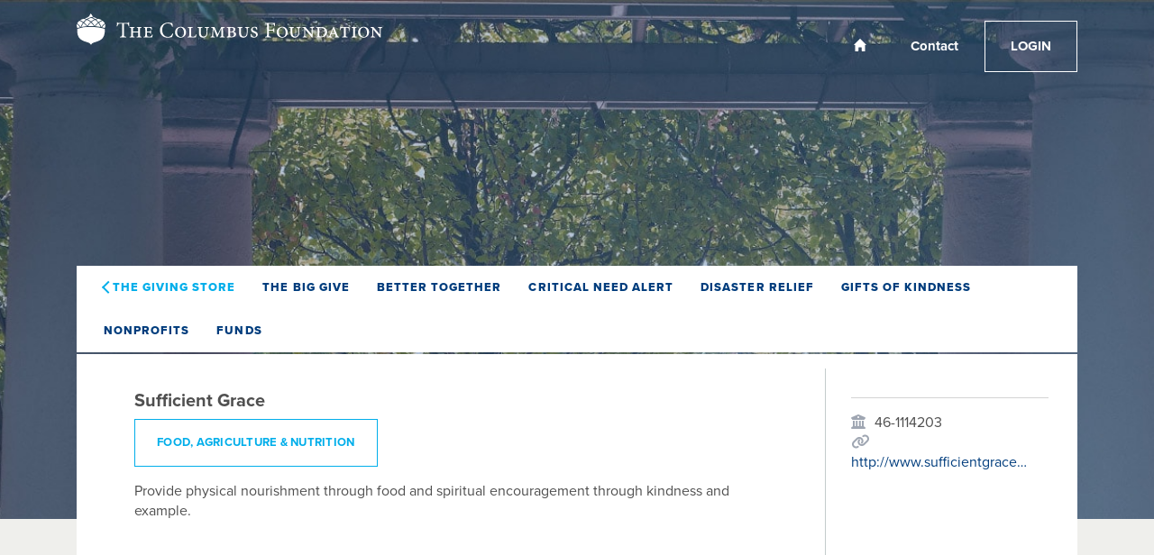

--- FILE ---
content_type: text/html
request_url: https://columbusfdn.fcsuite.com/erp/donate/list/nonprofit?nonprofit_id=1430
body_size: 8843
content:
<!DOCTYPE html>
<html lang="en">
<head>
	<title>&#47;erp&#47;donate&#47;list&#47;nonprofit</title>

	<meta charset="utf-8" />
	<meta name="viewport" content="width=device-width, initial-scale=1.0, shrink-to-fit=no" />
	<meta http-equiv="x-ua-compatible" content="ie-edge" />
	<link rel="stylesheet" href="https://cdnjs.cloudflare.com/ajax/libs/font-awesome/6.0.0/css/all.min.css">
<link href="https://content.fcsuite.com/2025-11-07.1445/css/lib/bootstrap-5.3.2/bootstrap.min.css" rel="stylesheet" type="text/css" />
<link href="https://content.fcsuite.com/2025-11-07.1445/css/lib/mdb-7.0.0/mdb.min.css" rel="stylesheet" type="text/css" />

	<script type="text/javascript">var jsConfig = {"currency":"USD","locale":"en-US","date":{"date_format":"US","date_mask":"mm/dd/yy"},"gtag_id":"G-SWY2FL48KX","env":"live"}</script>
<script type="text/javascript" src="https://content.fcsuite.com/2025-11-07.1445/js/lib/jquery-3.6.1.min.js"></script>
<script type="text/javascript" src="https://content.fcsuite.com/2025-11-07.1445/js/lib/jquery-ui-1.13.2/jquery-ui.min.js"></script>
<script type="text/javascript" src="https://content.fcsuite.com/2025-11-07.1445/js/util/Foundant.min.js"></script>
<script type="text/javascript" src="https://content.fcsuite.com/2025-11-07.1445/js/pages/miro.min.js"></script>
<script async src="https://www.googletagmanager.com/gtag/js?id=G-SWY2FL48KX"></script><script>window.dataLayer = window.dataLayer || [];function gtag(){dataLayer.push(arguments);}gtag('js', new Date());gtag('config', 'G-SWY2FL48KX');</script>
	
	<link rel="icon" type="image/png" href="https://content.fcsuite.com/favicon/foundant.png">
	<style>.breadcrumbs a {
	color: #274F91;
}
.breadcrumbs a:hover {
	text-decoration: underline;
}
.donate .ft_event_ticket {
	margin-bottom: 1.3rem;
}
.donate .ft_event_ticket .input-group .input-group-text {
	height: 2.2rem;
	margin-left: 0rem;
	margin-right: 0rem;
	width: 2rem;
}
.donate .ft_event_ticket button, .donate .ft_event_ticket input {
	display: inline-block;
}
.donate .ft_event_ticket button[data-name="additional_donation"], .donate .ft_event_ticket button[data-name="additional_donation"] {
	width: 9.6rem;
}
.donate .ft_event_ticket input#additional_donation {
	height: 2.2rem;
	width: 2.9rem;
}
.donate .ft_event_ticket:last-of-type {
	margin-bottom: 0px !important;
}
.donate .ft_event_ticket_total {
	font-weight: bold;
}
.ft_banner {
	background-color: #ffffff;
	padding-bottom: 0.5rem;
	padding-top: 0.5rem;
	text-align: center;
	word-break: break-all;
}
.ft_banner ul, .ft_banner ol, .ft_footer ul, .ft_footer ol {
	list-style-position: inside;
	padding: 0px;
	padding-inline-start: 0px;
}
.ft_body {
	background-color: #f5f5f5;
	font-family: 'Ubuntu', Helvetica, sans-serif;
	font-size: 0.8rem;
}
.ft_body .ft_container .ft_navigation .ft_card {
	border: none;
}
.ft_bs_number_input {
	height: 2.2rem;
	width: 6rem;
}
.ft_btn_primary {
	background-color: #3b71ca;
}
.ft_btn_primary:focus, .ft_btn_primary:focus-visible {
	outline: auto !important;
}
.ft_btn_primary:hover {
	background-color: #386bc0;
}
.ft_btn_primary_text {
	color: #ffffff;
}
.ft_btn_secondary {
	background-color: #e2eaf7;
}
.ft_btn_secondary:focus, .ft_btn_secondary:focus-visible {
	outline: auto !important;
}
.ft_btn_secondary:hover {
	background-color: #d7deeb;
}
.ft_btn_secondary_text {
	color: #294f8d;
}
.ft_card {
	background-color: #ffffff;
	border: 1px solid #E0E0E0;
	box-shadow: none;
}
.ft_closed_fund_text {
	color: red;
	font-weight: bold;
}
.ft_container {
	background-color: #f5f5f5;
}
.ft_content {
	background-color: #f5f5f5;
	padding-bottom: 0.5rem;
	padding-top: 0.5rem;
}
.ft_event_summary_item_add, .ft_event_summary_item_update {
	height: 2.2rem;
	width: 6.5rem;
}
.ft_footer {
	background-color: #f5f5f5;
	padding-bottom: 0.5rem;
	padding-top: 0.5rem;
	text-align: center;
}
.ft_grant_catalog_grid .ft_grant_catalog_list_add {
	margin-left: 0.6rem;
	width: 96%;
}
.ft_grant_catalog_list .ft_card .card-body {
	padding: 0px;
}
.ft_grant_catalog_list .ft_grant_catalog_list_inputs {
	width: 6rem;
}
.ft_grant_cycle_chip {
	bottom: 5px;
	margin-left: 1rem;
	position: relative;
}
.ft_header {
	background-color: #d5e2fa;
	padding-bottom: 0.5rem;
	padding-top: 0.5rem;
	text-align: center;
}
.ft_navigation {
	background-color: #ffffff;
	padding-bottom: 0.5rem;
	padding-top: 0.5rem;
}
.ft_navigation_group {
	background-color: #ffffff;
}
.ft_navigation_item {
	background-color: #ffffff;
}
.ft_navigation_item .nav-link:focus, .ft_navigation_item .nav-link:focus-visible {
	outline: auto !important;
}
.ft_p_multiline_truncate {
	-webkit-box-orient: vertical;
	-webkit-line-clamp: 4;
	display: -webkit-box;
	overflow: hidden;
}
.portal .datepicker-toggle-icon {
	padding-bottom: 0.35rem;
	padding-right: 0.25rem;
}
.portal .ft_container .ft_content .card {
	border: 1px solid #E0E0E0;
	box-shadow: none;
}
.portal .ft_content {
	padding-bottom: 0.5rem;
	padding-top: 0px;
}
.portal .ft_content .dt-length label {
	padding-left: 0.75em;
}
.portal .ft_content .dt-search label {
	padding-right: 0.75em;
}
.portal .ft_left_nav {
	border-right: 1px solid #E0E0E0;
	padding-left: 0px;
	padding-right: 0px;
}
.portal .ft_navigation {
	padding-left: 1rem;
	padding-right: 0.5rem;
}
.portal .select-dropdown-container {
	min-width: max-content !important;
}
.progress {
	border-radius: 1rem;
	height: 0.6rem;
	margin-left: 0rem;
	margin-right: 0rem;
	margin-top: 0.5rem;
}
.skip-to-content {
	background-color: white;
	color: #2D3B4A;
	height: 1px;
	left: -10000px;
	overflow: hidden;
	padding: 1rem;
	position: absolute;
	top: auto;
	width: 1px;
	z-index: 9999;
}
.skip-to-content:focus {
	height: auto;
	left: 2px;
	top: 2px;
	width: auto;
}
@media  (max-width: 768px){
	.portal .form-check-input[type=checkbox] {
		margin-right: 0px;
	}
	.portal .ft_card div.col-6:has(.mb-4) div[class*="col"] {
		margin-bottom: 5px;
		width: 100%;
	}
	.portal .ft_card form div[class*="col"] {
		width: 100%;
	}
	.portal .ft_card.mb-4 .col {
		flex: auto;
		margin: 5px 0;
	}
	.portal .ft_container>.ft_content .ft_content_right {
		width: 100%;
	}
	.portal .ft_container>.ft_content .ft_left_nav {
		width: 100%;
	}
	.portal .ft_content_right .col-3 , .ft_content_right .col-4 {
		width: 100%;
	}
	.portal .ft_navigation > .col-auto {
		width: 100%;
	}
	.portal .select-wrapper > .form-outline {
		margin-bottom: 10px;
	}
	.portal div.dt-container .dt-search input {
		width: calc(100% - 70px);
	}
	.portal div.dt-container div.dt-layout-row:not(.dt-layout-table) div.dt-layout-cell {
		text-align: right !important;
	}
}
h1 {
	font-size: 1.5rem;
	font-weight: bold;
}
h2 {
	font-size: 1.25rem;
	font-weight: bold;
}
h3 {
	font-size: 1rem;
	font-weight: bold;
}
h4 {
	font-size: 0.7rem;
}
</style>
	<link rel="stylesheet" href="https://use.typekit.net/oug7doc.css">

<style>
    :root {
        --tcf-color-bg: #efefec;
        --tcf-color-primary: #003d7d;
        --tcf-color-secondary: #00aeea;
        --tcf-color-text: #4d4d4d;
        --tcf-color-white: #ffffff;
        --tcf-color-border: #c3cccb;
        --tcf-color-danger: #f25822;
    }

    a {
        color: var(--tcf-color-primary);
    }

    a:hover {
        color: var(--tcf-color-secondary);
    }

    .btn.btn-primary {
        background-color: var(--tcf-color-primary);
        border: 1px solid var(--tcf-color-primary);
        border-radius: 0px;
        box-shadow: none;
        color: var(--tcf-color-white);
        font-size: 13px;
        font-weight: bold;
        letter-spacing: 0.02em;
        padding: 1rem 1.5rem;
    }

    .btn.btn-primary:hover {
        background-color: transparent;
        box-shadow: none;
        color: var(--tcf-color-primary);
    }

    .btn.btn-secondary {
        background-color: transparent;
        border: 1px solid var(--tcf-color-secondary);
        border-radius: 0px;
        box-shadow: none;
        color: var(--tcf-color-secondary);
        font-size: 13px;
        font-weight: bold;
        letter-spacing: 0.02em;
        padding: 1rem 1.5rem;
    }

    .btn.btn-secondary:hover {
        background-color: var(--tcf-color-secondary);
        box-shadow: none;
        color: var(--tcf-color-white);
    }

    .form-control,
    .form-outline .form-control~.form-notch div,
    .input-group,
    .input-group>* {
        border-radius: 0 !important;
    }

    .tcf-banner {
        position: relative;
        padding: 0;
    }

    .tcf-banner .tcf-banner__logo-link {
        display: inline-block;
        margin-top: 15px;
        margin-bottom: 30px;
    }

    .tcf-banner .tcf-banner__background {
        position: absolute;
        top: 0px;
        left: calc(50% - 1px);
        transform: translateX(-50%);
        width: calc(100vw + 2px);
        min-height: 80vh;
        object-fit: cover;
        z-index: -1;
    }

    .tcf-banner .tcf-banner__menu {
        display: flex;
        flex-flow: row nowrap;
        justify-content: space-between;
        align-items: center;
        max-width: 1320px;
        margin: 0 auto 30px;
        padding: 0;
        gap: 15px;
    }

    .tcf-banner .tcf-banner__logo-link {
        display: inline-block;
    }

    .tcf-banner .tcf-banner__nav {
        display: flex;
        flex-flow: row nowrap;
        list-style: none;
        margin: 0;
        padding: 0;
    }

    .tcf-banner .tcf-banner__nav li {
        margin: 0;
        padding: 0;
    }

    .tcf-banner .tcf-banner__nav .tcf-banner__nav-item {
        display: block;
        padding: 20px 24px;
        border: 1px solid transparent;
        color: var(--tcf-color-white);
        text-align: center;
        font-size: 15px;
        font-weight: bold;
        transition: text-decoration 0.3s ease-in-out;
        line-height: 1;
    }

    .tcf-banner .tcf-banner__nav .tcf-banner__nav-item.tcf-banner__nav-item--home,
    .tcf-banner .tcf-banner__nav .tcf-banner__nav-item.tcf-banner__nav-item--cart {
        margin: 0 auto;
        padding: 0;
        width: 50px;
        height: 100%;
        display: flex;
        align-items: center;
        justify-content: center;
    }

    .tcf-banner .tcf-banner__nav .tcf-banner__nav-item.tcf-banner__nav-item--home img,
    .tcf-banner .tcf-banner__nav .tcf-banner__nav-item.tcf-banner__nav-item--cart img {
        margin-top: -2px;
    }

    .tcf-banner .tcf-banner__nav .tcf-banner__nav-item.tcf-banner__nav-item--cart {
        width: 70px;
    }

    .tcf-banner .tcf-banner__nav .tcf-banner__nav-item.tcf-banner__nav-item--button {
        border: 1px solid var(--tcf-color-white);
        text-decoration: none;
        text-transform: uppercase;
        transition: color 0.3s ease-in-out, background-color 0.3s ease-in-out;
    }

    .tcf-banner .tcf-banner__nav .tcf-banner__nav-item.tcf-banner__nav-item--button:hover {
        color: var(--tcf-color-primary);
        background-color: var(--tcf-color-white);
    }

    .tcf-banner .tcf-banner__nav li:has(.tcf-banner__nav-item--button)+li .tcf-banner__nav-item--button {
        margin-left: -1px;
    }

    .tcf-banner .tcf-banner__nav li:has(:not(.tcf-banner__nav-item--button))+li .tcf-banner__nav-item--button {
        margin-left: 10px;
    }

    .tcf-banner__message {
        margin: 75px 15px 96px;
        text-align: center;
        display: flex;
        flex-flow: column;
        align-items: center;
        justify-content: center;
        gap: 25px;
    }

    .tcf-banner__message h1 {
        color: var(--tcf-color-white);
        font-size: 72px;
        font-weight: 800;
        line-height: 1;
        letter-spacing: 0.04em;
        margin: 0;
    }

    .tcf-banner__message a {
        color: var(--tcf-color-white);
        font-size: 18px;
        font-weight: 600;
        line-height: 1;
        margin: 0;
        text-decoration: underline;
        text-decoration-thickness: 2px;
        text-underline-offset: 5px;
        position: relative;
        transition: color 0.3s ease-in-out;
    }

    .tcf-banner__message a:hover {
        color: var(--tcf-color-secondary);
    }

    .tcf-banner__message a:before {
        content: "";
        position: absolute;
        left: -1.1em;
        top: 50%;
        transform: translateY(-50%);
        display: block;
        height: 0.66em;
        width: 0.66em;
        border: solid currentColor;
        border-width: 0 3px 3px 0;
        transform: translateY(-50%) rotate(135deg);
        transition: border 0.3s ease-in-out;
    }

    .tcf-banner .tcf-banner__menu-bar {
        background: var(--tcf-color-white);
        margin-top: 30px;
        margin-bottom: 2px;
    }

    .tcf-banner .tcf-banner__menu-bar ul {
        list-style: none;
        padding: 0px 15px;
        margin: 0px;
        display: flex;
        flex-flow: row wrap;
    }

    .tcf-banner .tcf-banner__menu-bar a {
        display: inline-flex;
        padding: 15px;
        text-transform: uppercase;
        color: var(--tcf-color-primary);
        font-size: 13px;
        font-weight: 800;
        letter-spacing: 0.08em;
        transition: color 0.3s ease-in-out;
        align-items: center;
        gap: 5px;
    }

    .tcf-banner .tcf-banner__menu-bar a:hover {
        color: var(--tcf-color-secondary);
    }

    .tcf-banner .tcf-banner__menu-bar a.back,
    .tcf-banner .tcf-banner__menu-bar a.back:hover {
        color: var(--tcf-color-secondary);
    }

    .tcf-banner .tcf-banner__menu-bar a.back:before {
        content: "";
        display: block;
        width: 0.75em;
        height: 0.75em;
        border-top: 2px solid var(--tcf-color-secondary);
        border-left: 2px solid var(--tcf-color-secondary);
        transform: rotate(-45deg);
    }

    .tcf-banner .tcf-banner__menu-bar .tcf-banner__menu-bar-toggle {
        display: none;
    }

    @media screen and (max-width: 767px) {
        .ft_container.container {
            max-width: 100% !important;
        }

        .tcf-banner .tcf-banner__menu {
            background: var(--tcf-color-white);
            margin: 0 -15px 15px;
            padding: 15px;
            flex-flow: column;
            align-items: center;
        }

        .tcf-banner .tcf-banner__logo-link {
            margin-bottom: 10px;
        }

        .tcf-banner .tcf-banner__logo-link img {
            max-width: 100%;
        }

        .tcf-banner .tcf-banner__nav {
            width: 100%;
        }

        .tcf-banner .tcf-banner__nav li {
            flex-grow: 1;
        }

        .tcf-banner .tcf-banner__nav li:has(.tcf-banner__nav-item--home),
        .tcf-banner .tcf-banner__nav li:has(.tcf-banner__nav-item--cart) {
            flex-grow: 0;
        }

        .tcf-banner .tcf-banner__nav .tcf-banner__nav-item,
        .tcf-banner .tcf-banner__nav .tcf-banner__nav-item.tcf-banner__nav-item--button {
            padding: 15px;
            color: var(--tcf-color-secondary);
            border: 1px solid var(--tcf-color-secondary);
            text-decoration: none;
            text-transform: uppercase;
            transition: color 0.3s ease-in-out, background-color 0.3s ease-in-out;
        }

        .tcf-banner .tcf-banner__nav .tcf-banner__nav-item:hover,
        .tcf-banner .tcf-banner__nav .tcf-banner__nav-item.tcf-banner__nav-item--button:hover {
            color: var(--tcf-color-white);
            background-color: var(--tcf-color-secondary);
        }

        .tcf-banner .tcf-banner__nav li:has(.tcf-banner__nav-item)+li .tcf-banner__nav-item {
            margin-left: -1px;
        }

        .tcf-banner .tcf-banner__menu-bar {
            display: flow-root;
            padding: 15px;
        }

        .tcf-banner .tcf-banner__menu-bar ul {
            display: none;
            flex-flow: column;
            align-items: stretch;
            text-align: center;
            padding: 0;
            margin: 15px 0 0;
        }

        .tcf-banner .tcf-banner__menu-bar ul.open {
            display: flex;
        }

        .tcf-banner .tcf-banner__menu-bar a {
            display: block;
        }

        .tcf-banner .tcf-banner__menu-bar .tcf-banner__menu-bar-toggle {
            display: block;
            width: 100%;
            padding: 0.5rem 1rem;
        }
    }

    .ft_footer {
        background-color: var(--tcf-color-primary);
        color: var(--tcf-color-white);
        padding: 0;
        margin: 64px 0 0;
        text-align: left;
        font-size: 14px;
    }

    .tcf-footer {
        background: var(--tcf-color-primary);
        color: var(--tcf-color-white);
        width: 100vw;
        max-width: 100vw;
        position: relative;
        left: 50%;
        transform: translateX(-50%);
        padding: 32px 16px;
        margin: 0;
    }

    .tcf-footer__row {
        display: flex;
        flex-flow: row nowrap;
        justify-content: space-between;
        max-width: 1320px;
        margin: 0 auto;
        padding: 16px;
        gap: 16px;
    }

    .tcf-footer__row+.tcf-footer__row {
        margin-top: 32px;
    }

    .tcf-footer__col {
        max-width: 25%;
        display: flex;
        flex-flow: column nowrap;
        align-content: stretch;
        justify-content: center;
    }


    .tcf-footer__row.tcf-footer__row--bottom .tcf-footer__col {
        max-width: 100%;
    }

    .tcf-footer__col.tcf-footer__col--divider {
        width: 1px;
        background-color: var(--tcf-color-white);
    }

    .tcf-footer__item strong {
        color: var(--tcf-color-secondary);
        font-weight: 800;
        letter-spacing: 0.08em;
    }

    .tcf-footer__item p {
        margin-bottom: 1em;
    }

    .tcf-footer__item p:last-child {
        margin-bottom: 0;
    }

    .tcf-footer__item a,
    .tcf-footer__item a:hover,
    .tcf-footer__item a:visited {
        color: var(--tcf-color-white);
        text-decoration: none;
    }

    .tcf-footer__menu {
        list-style: none;
        padding: 0;
        margin: 0;
        display: flex;
        flex-flow: row nowrap;
        gap: 24px;
    }

    .tcf-footer__menu li {
        padding: 0;
        margin: 0;
    }

    .tcf-footer__menu a {
        color: var(--tcf-color-white);
        text-decoration: underline;
        text-decoration-thickness: 0.5px;
        text-underline-offset: 5px;
        transition: text-decoration-color 0.3s ease-in-out;
    }

    .tcf-footer__menu a:hover {
        color: var(--tcf-color-white);
        text-decoration-color: var(--tcf-color-secondary);
    }

    .tcf-footer__menu.tcf-footer__menu--social a {
        display: flex;
        align-items: center;
        justify-content: center;
        width: 40px;
        height: 40px;
        border: 1px solid var(--tcf-color-secondary);
        transition: background-color 0.3s ease-in-out;
    }

    .tcf-footer__menu.tcf-footer__menu--social a:hover {
        background-color: var(--tcf-color-secondary);
    }

    .tcf-footer__copyright {
        display: flex;
        align-items: center;
        justify-content: center;
        font-size: 12px;
        text-align: center;
        opacity: 0.5;
    }

    @media screen and (max-width: 767px) {
        .tcf-footer__row {
            flex-flow: column nowrap;
            gap: 15px;
        }

        .tcf-footer__row.tcf-footer__row--bottom {
            gap: 30px;
        }

        .tcf-footer__col {
            max-width: 100%;
        }

        .tcf-footer__col.tcf-footer__col--divider {
            width: 100%;
            height: 1px;
        }

        .tcf-footer__menu {
            justify-content: center;
        }
    }

    .ft_banner {
        background-color: transparent;
        text-align: left;
        padding: 0 !important;
        margin: 0 !important;
    }

    .ft_body {
        background-color: var(--tcf-color-bg);
        color: var(--tcf-color-text);
        font-family: "proxima-nova", sans-serif;
        line-height: 1.42857143;
        font-size: 1.0em;
    }

    .ft_card {
        background-color: var(--tcf-color-white);
        border-radius: 0px;
        box-shadow: none;
        border: 0;
    }

    .ft_card>:only-child {
        margin: 0 !important;
    }

    .ft_card:has(>.btn:only-child) {
        background-color: transparent;
        display: flex;
        flex-flow: row nowrap;
        align-items: center;
        justify-content: center;
        padding: 0 !important;
    }

    .ft_card:has(.btn[href*="/nonprofit"]),
    .ft_card:has(.btn[href*="/create"]) {
        border: 1px solid var(--tcf-color-border);
    }

    .ft_card .card-header {
        width: 100%;
        padding: 0px;
    }

    .ft_card .card-header div:has(>img:only-child) {
        width: 100% !important;
    }

    .ft_card div:has(>img:only-child) {
        overflow: visible !important;
        height: auto !important;
    }

    .ft_card div>img:only-child {
        position: static !important;
        transform: none !important;
        width: 100%;
        height: auto;
        max-height: 100% !important;
    }

    .ft_container {
        background-color: transparent;
        --mdb-gutter-x: 30px;
    }

    .ft_content {
        background-color: var(--tcf-color-white);
    }

    .ft_content.row {
        margin-left: 0;
        margin-right: 0;
    }

    .ft_header {
        background-color: var(--tcf-color-white);
        font-size: 18px;
        display: flex;
        flex-flow: column;
        gap: 15px;
    }

    .ft_header .row {
        justify-content: center;
    }

    .ft_header .form-outline .form-control {
        padding: 0.5rem 1rem;
    }

    .ft_navigation {
        display: none !important;
        background-color: var(--tcf-color-bg);
    }

    .ft_navigation .nav-tabs .nav-link {
        --mdb-nav-tabs-link-active-bg: var(--tcf-color-bg) !important;
        --mdb-nav-tabs-link-active-border-color: var(--tcf-color-primary) !important;
        --mdb-nav-tabs-link-active-color: var(--tcf-color-primary) !important;
        --mdb-nav-tabs-link-color: var(--tcf-color-primary) !important;
        --mdb-nav-tabs-link-hover-bgc: var(--tcf-color-bg) !important;
    }

    .ft_navigation_group {
        background-color: var(--tcf-color-bg);
    }

    .ft_navigation_item {
        background-color: var(--tcf-color-bg);
    }

    .ft_navigation .ft_card {
        background: none;
    }

    .ft_navigation .ft_card>a>div {
        overflow: visible !important;
    }

    .ft_navigation .ft_card>a>div>img {
        position: static !important;
        transform: none !important;
        height: 100%;
        width: auto;
    }

    div:has(>div>.ft_donation_thankyou) {
        background-color: var(--tcf-color-white);
        margin-left: 0;
        margin-right: 0;
    }

    div:has(>.ft_donation_thankyou) {
        text-align: center;
        padding: 30px 15px;
        display: flex;
        flex-flow: column nowrap;
        align-items: center;
        justify-content: center;
        gap: 20px;
    }

    div:has(>.ft_donation_thankyou) h3 {
        color: var(--tcf-color-primary);
        font-size: 24px;
        font-weight: 300;
        text-transform: uppercase;
        margin-bottom: 0;
    }

    div:has(>.ft_donation_thankyou) div:has(a.btn) {
        margin-top: 0;
    }

    @media screen and (max-width: 767px) {
        .col-6:has(>.input-group>[data-search-url]) {
            width: 100%;
        }
    }

    #breadcrumb_nav {
        display: none;
    }

    #breadcrumb_nav+div {
        border-right: 1px solid var(--tcf-color-border);
    }

    #breadcrumb_nav+div .ft_card+.ft_card {
        border-top: 1px solid var(--tcf-color-border);
    }

    #breadcrumb_nav+div div:has(>.float-start>img:only-child),
    #breadcrumb_nav+div div:has(>.float-md-start>img:only-child) {
        display: flex;
        flex-flow: row nowrap;
    }

    #breadcrumb_nav+div .float-start:has(>img:only-child),
    #breadcrumb_nav+div .float-md-start:has(>img:only-child) {
        float: none !important;
        max-width: 335px;
        width: 100%;
        flex-shrink: 0;
    }

    #breadcrumb_nav+div .float-start:has(>img:only-child) img,
    #breadcrumb_nav+div .float-md-start:has(>img:only-child) img {
        border: 1px solid var(--tcf-color-border);
    }

    .ft_content:has(#breadcrumb_nav) .ft_card+.ft_card img {
        display: block;
        margin: 30px auto 0;
        width: auto;
        max-width: 100%;
    }

    .ft_content:has(#breadcrumb_nav a[href$="/erp/donate/list"]) .ft_card+.ft_card>div:first-child>img:only-child {
        display: none;
    }

    .ft_content:has(#breadcrumb_nav) .ft_card+.ft_card div:has(>img:only-child)~* {
        font-size: 18px;
    }

    .ft_content:has(#breadcrumb_nav) h2 {
        font-size: 28px;
        margin-bottom: 15px;
    }

    .ft_content:has(#breadcrumb_nav) h2~p {
        font-size: 18px;
        line-height: 1.3;
        margin-bottom: 0;
    }

    .ft_content:has(#breadcrumb_nav) h4 {
        font-size: 18px;
        text-align: left;
        color: var(--tcf-color-primary);
        font-weight: 300;
        margin: 0;
    }

    .ft_content:has(#breadcrumb_nav) .ft_card:has(h4):before {
        content: "";
        display: block;
        height: 1px;
        background: var(--tcf-color-border);
        margin-bottom: 45px;
    }

    .ft_content:has(#breadcrumb_nav) .ft_card:has(h4) hr {
        border-top-color: var(--tcf-color-border);
        opacity: 0.5;
    }

    .ft_content:has(#breadcrumb_nav) .ft_card div:has(>h4),
    .ft_content:has(#breadcrumb_nav) .ft_card div:has(>h4)+hr+div {
        width: 100%;
    }

    .ft_content:has(#breadcrumb_nav) .ft_card:has(h4) div:has(>img) {
        width: 100px !important;
    }

    .ft_content:has(#breadcrumb_nav) .ft_card:has(h4) img {
        border-radius: 100%;
    }

    .ft_content:has(#breadcrumb_nav) .ft_card:has(h4) h2 {
        font-size: 24px;
        margin-bottom: 5px;
    }

    .ft_content:has(#breadcrumb_nav) .ft_card:has(h4) h4 {
        font-size: 18px;
        margin-bottom: 0;
        color: var(--tcf-color-text);
        text-align: center;
    }

    .ft_content:has(#breadcrumb_nav) div:has(>a[href*="donate/list/directorycategory"]) {
        display: none;
    }

    .ft_content:has(#breadcrumb_nav) form+div>.ft_card>div:only-child {
        width: 100%;
    }

    @media screen and (max-width: 991px) {
        #breadcrumb_nav+div div:has(>.float-start>img:only-child),
        #breadcrumb_nav+div div:has(>.float-md-start>img:only-child) {
            display: flex;
            flex-flow: column nowrap;
            gap: 30px;
        }

        #breadcrumb_nav+div .float-start:has(>img:only-child),
        #breadcrumb_nav+div .float-md-start:has(>img:only-child) {
            max-width: 100%;
            margin: 0 !important;
            align-self: center;
        }

        .ft_content:has(#breadcrumb_nav) .ft_card .card-body {
            padding: 0 !important;
        }
    }

    @media screen and (max-width: 767px) {
        #breadcrumb_nav+div {
            border: 0;
        }

        #breadcrumb_nav+div .ft_card+.ft_card {
            border-bottom: 1px solid var(--tcf-color-border);
            margin-bottom: 30px;
        }
    }

    .ft_card .nav.nav-pills .nav-link {
        background-color: transparent;
        border: 1px solid var(--tcf-color-secondary);
        border-radius: 0px;
        box-shadow: none;
        color: var(--tcf-color-secondary);
        font-size: 13px;
        font-weight: bold;
        letter-spacing: 0.02em;
        padding: 1rem 1.5rem;
    }

    .ft_card .nav.nav-pills .nav-link:hover {
        background-color: var(--tcf-color-secondary);
        color: var(--tcf-color-white);
    }

    .ft_container>.alert,
    .ft_container>.alert-warning {
        background-color: var(--tcf-color-white);
        border: 1px solid var(--tcf-color-danger);
        border-top: 0;
        border-radius: 0;
        color: var(--tcf-color-text);
        font-size: 16px;
        padding: 15px;
        margin: 30px 0;
    }

    .ft_container>.alert:before,
    .ft_container>.alert-warning:before {
        content: "ALERT";
        display: block;
        margin: -15px -15px 15px;
        padding: 5px 15px;
        background-color: var(--tcf-color-danger);
        border-top: 0;
        border-radius: 0;
        color: var(--tcf-color-white);
        font-size: 14px;
        font-weight: 800;
        letter-spacing: 0.08em;
    }

    .ft_container>.alert-warning+div:has(>a:only-child) {
        display: none;
    }

    form[action="/erp/donate/checkout"] .alert {
        background-color: transparent;
        color: var(--tcf-color-danger);
        border: 0;
        border-radius: 0;
        font-size: 16px;
        padding: 0;
        margin: 0 0 15px;
    }

    form[action="/erp/donate/checkout"] .mb-3+div>.alert {
        margin-top: -15px;
    }

    @media screen and (max-width: 991px) {
        blockquote {
            margin-left: 0;
            margin-right: 0;
            padding-left: 15px;
            padding-right: 15px;
        }
    }

    blockquote {
        margin-left: 15px;
        margin-right: 15px;
        margin-top: 0;
        padding: 30px;
        border: 0;
        text-align: left;
    }

    blockquote p {
        font-size: 20px;
        line-height: 26px;
        font-weight: 800;
        letter-spacing: 0.02em;
        color: var(--tcf-color-secondary);
    }

    blockquote {
        font-size: 17.5px;
    }

    blockquote p:not(:first-child):last-child {
        font-size: 13px;
        text-transform: uppercase;
        letter-spacing: 0.08em;
        color: var(--tcf-color-primary);
    }

    blockquote p:last-child,
    blockquote ul:last-child,
    blockquote ol:last-child {
        margin-bottom: 0;
    }

    blockquote p:not(:first-child):last-child {
        font-size: 13px;
        text-transform: uppercase;
        letter-spacing: 0.08em;
        color: var(--tcf-color-primary);
    }

    blockquote p:last-child,
    blockquote ul:last-child,
    blockquote ol:last-child {
        margin-bottom: 0;
    }

    .fund-directory-list {
        margin: 0px;
        padding: 0;
        list-style: none;
    }

    .fund-directory-list li {
        padding: 20px;
        font-weight: bold;
        font-size: 16px;
    }

    .fund-directory-list li:nth-of-type(2n) {
        background: #fafafa;
    }

    .fund-directory-list li:nth-of-type(2n+1) {
        background: #edefec;
    }

    .fund-directory-list li small {
        font-weight: normal;
        font-size: 14px;
        margin-left: 0.25em;
        display: inline-block;
    }

    .tcf-awards-section {
        display: flex;
        flex-flow: row wrap;
        justify-content: space-around;
    }

    .tcf-awards-section>img {
        --width: 300px;
        width: var(--width) !important;
        max-width: var(--width) !important;
        margin: 15px 0 !important;
        flex: 1 0 var(--width);
    }

    @media screen and (max-width: 1199px) {
        .tcf-awards-section>img {
            margin: 5px 0 !important;
        }
    }

    .ft_donation_thankyou {
        font-size: 16px;
    }

    /*
    form[action="/erp/portal/fundadvisor/grant_request_enter"] {
        display: none;
    }
    */

    form[action="/erp/portal/fundadvisor/grant_request_enter"] .row:not(:has(.col)) {
        margin-left: 0;
        margin-right: 0;
    }

    form[action="/erp/portal/fundadvisor/grant_request_enter"] .ft_card:has(>.btn:only-child) {
        padding: 0 1rem !important;
    }

    form[action="/erp/portal/fundadvisor/grant_request_enter"] .ft_card:has(>.btn:only-child) .btn {
        width: 100%;
    }
</style></head>
<body class="ft_body donate"><a href="#ft_content" class="skip-to-content">Skip to content</a>
<div class="ft_container container">
	<div class="row ft_navigation sticky-top" style="min-height: 75px;">
		
		
		
		<div class="col-sm-12 col-md ft_top_nav">
			<ul id="long_nav" class="d-none d-md-flex ft_navigation_group nav nav-tabs nav-tabs-hover justify-content-end">
			
				<li class="ft_navigation_item nav-item action">
					<a href="/erp/donate/list" class="nav-link">
					
					
					Donate To A Fund
					</a>
				</li>
			
				<li class="ft_navigation_item nav-item action">
					<a href="/erp/donate/list/grant" class="nav-link">
					
					
					Better Together
					</a>
				</li>
			
				<li class="ft_navigation_item nav-item action">
					<a href="/erp/donate/list/directory" class="nav-link">
					
					
					Giving Store
					</a>
				</li>
			
				<li class="ft_navigation_item nav-item action">
					<a href="/erp/portal" class="nav-link">
					
					<i class="fas fa-circle-user" style="padding-right: 10px;"></i>
					Login
					</a>
				</li>
			
				<li class="ft_navigation_item nav-item donate_cart_nav_item d-none">
					<a href="/erp/donate/checkout" class="nav-link">
					
					<i class="fas fa-basket-shopping" style="padding-right: 10px;"></i>
					$0.00
					</a>
				</li>
			
			</ul>
			<div id="hamburger_nav" class="d-sm-flex d-md-none" style="position: absolute; top: 25px; right: 22px;">
<button data-mdb-button-init class="navbar-toggler ms-auto" type="button" data-mdb-collapse-init data-mdb-target="#hamburger_toggle" aria-controls="navbarToggleExternalContent3" aria-expanded="false" aria-label="Toggle navigation"><i class="fas fa-bars fa-2x"></i> </button></div>
<div class="collapse" id="hamburger_toggle">
<div class="bg-body-tertiary p-3">
<a href="/erp/donate/list" class="btn btn-link btn-block m-0 text-body">Donate To A Fund</a>
<a href="/erp/donate/list/grant" class="btn btn-link btn-block m-0 text-body">Better Together</a>
<a href="/erp/donate/list/directory" class="btn btn-link btn-block m-0 text-body">Giving Store</a>
<a href="/erp/portal" class="btn btn-link btn-block m-0 text-body"><i class="fas fa-circle-user" style="padding-right: 10px;"></i>Login</a>
<a href="/erp/donate/checkout" class="btn btn-link btn-block m-0 text-body"><i class="fas fa-basket-shopping" style="padding-right: 10px;"></i>$0.00</a>
</div>
</div>

		</div>
		
	</div>

	<div class="ft_banner">
		
		<div class="tcf-banner"><div class="tcf-banner__menu"><a href="https://columbusfoundation.org" class="tcf-banner__logo-link"><img class="d-none d-md-block fr-fic fr-dii" alt="The Columbus Foundation" width="339" height="35" src="https://columbusfoundation.org/media/0n4hq1ad/fa-portal-logo-white.svg">&nbsp;<img class="d-block d-md-none fr-fic fr-dii" alt="The Columbus Foundation" width="339" height="35" src="https://columbusfoundation.org/media/yiwdnbyk/fa-portal-logo-blue.svg"></a><ul class="tcf-banner__nav"><li><a href="https://columbusfoundation.org" class="tcf-banner__nav-item tcf-banner__nav-item--home"><img class="d-none d-md-block fr-fic fr-dii" alt="Home" height="20" width="20" src="https://columbusfoundation.org/media/rkree54n/fa-portal-home-icon-white.svg">&nbsp;<img class="d-block d-md-none fr-fic fr-dii" alt="Home" height="20" width="20" src="https://columbusfoundation.org/media/1ppa4u1b/fa-portal-home-icon-blue.svg"></a></li><li><a href="https://columbusfoundation.org/contact" class="tcf-banner__nav-item">&nbsp;Contact&nbsp;</a></li><li><a href="https://columbusfoundation.org/login" class="tcf-banner__nav-item tcf-banner__nav-item--button">&nbsp;Login&nbsp;</a></li><li style="display: none;"><a href="/erp/donate/checkout" class="tcf-banner__nav-item tcf-banner__nav-item--cart"><img class="d-none d-md-block fr-fic fr-dii" alt="Home" height="25" width="25" src="https://columbusfoundation.org/media/xtjb3pkc/cart-icon.svg">&nbsp;<img class="d-block d-md-none fr-fic fr-dii" alt="Home" height="20" width="20" src="https://columbusfoundation.org/media/cf1k2tbe/cart-icon-blue.svg"></a></li></ul></div><div class="tcf-banner__message"><br></div><nav class="tcf-banner__menu-bar"><button type="button" class="tcf-banner__menu-bar-toggle btn btn-secondary">&nbsp;Menu&nbsp;</button><ul><li><a href="https://columbusfoundation.org/the-giving-store" class="back">The Giving Store</a></li><li><a href="https://columbusfoundation.org/the-giving-store/the-big-give">The Big Give</a></li><li><a href="https://columbusfoundation.org/the-giving-store/better-together">Better Together</a></li><li><a href="https://columbusfoundation.org/the-giving-store/critical-need-alerts">Critical Need Alert</a></li><li><a href="https://columbusfoundation.org/the-giving-store/disaster-relief-efforts">Disaster Relief</a></li><li><a href="https://columbusfoundation.org/the-giving-store/gifts-of-kindness">Gifts of Kindness</a></li><li><a href="https://columbusfoundation.org/the-giving-store/nonprofits">Nonprofits</a></li><li><a href="https://columbusfoundation.org/the-giving-store/funds">Funds</a></li></ul></nav><img alt="" class="tcf-banner__background fr-fic fr-dii" src="https://columbusfoundation.org/media/gkghmg51/banner_contact-min.jpg"></div><template class="tcf-banner__message-template" data-url="/erp/donate/list">
    <a href="https://columbusfoundation.org/the-giving-store">
        THE GIVING STORE
    </a>

    <h1>
        FUNDS
    </h1>
</template> <template class="tcf-banner__message-template" data-url="/erp/donate/list/directory">
    <a href="https://columbusfoundation.org/the-giving-store">
        THE GIVING STORE
    </a>

    <h1>
        NONPROFITS
    </h1>
</template> <script>
    const cartLink = document.querySelector('.ft_navigation .ft_navigation_item .nav-link[href="/erp/donate/checkout"]');

    if (cartLink) {
        document.querySelector('li:has(.tcf-banner__nav-item--cart)').style.display = 'block';
    }

    document.querySelector('.tcf-banner__menu-bar-toggle').addEventListener('click', () => {
        document.querySelector('.tcf-banner__menu-bar ul').classList.toggle('open');
    });

    const activeNavLink = document.querySelector('.ft_navigation .ft_navigation_item .nav-link.active');
    const bannerMessage = document.querySelector('.tcf-banner__message');

    if (activeNavLink) {
        const messageTemplate = document.querySelector('.tcf-banner__message-template[data-url="' + activeNavLink.getAttribute('href') + '"]');

        if (messageTemplate) {
            const message = messageTemplate.content.cloneNode(true)
            document.querySelector('.tcf-banner__message').appendChild(message);
        }
        else
            bannerMessage.remove();
    }
    else
        bannerMessage.remove();

    document.addEventListener("DOMContentLoaded", function () {
        if (window.location.pathname === '/erp/donate/checkout/stripesuccess') {
            const continueGivingButton = document.querySelector('.btn.btn-sm.btn-primary.ft_btn_primary.ft_btn_primary_text');
            if (continueGivingButton) {
                continueGivingButton.textContent = 'Return to The Giving Store';
            }
        }
    });

</script>
	</div>

<form method="POST" action="/erp/donate/list/nonprofit?nonprofit_id=1430">
	<input id="ft&#95;set&#95;cookie" type="hidden" name="197b70f02c50cfca4c89ceead1a1ec31&#58;&#58;SID" value="SID&#61;25147aa0c443c060e84b83075c6df1f0&#59;&#32;path&#61;&#47;&#59;&#32;expires&#61;Wed&#44;&#32;04&#45;Nov&#45;2026&#32;02&#58;35&#58;35&#32;GMT&#59;">
	<div class="row">
		<div class="ft_cookies_disabled col">
			<h1>Cookies Disabled</h1>
			<p>Your browser is currently set to block cookies. You need to allow cookies to use this service.</p>
			<p>Cookies are small text files stored on your computer that remember the things you've added to your 
			shopping cart. To learn how to allow cookies, check the online help in your web browser.</p>
		</div>
	</div>
</form>

	<div class="ft_footer">
		
		<footer class="tcf-footer"><div class="tcf-footer__row"><div class="tcf-footer__col"><div class="tcf-footer__item"><strong>MAILING ADDRESS</strong><p>The Columbus Foundation<br>1234 East Broad Street<br>Columbus, Ohio 43205-1453</p></div></div><div class="tcf-footer__col"><div class="tcf-footer__item"><strong>PHONE</strong><p>614/251-4000</p></div><div class="tcf-footer__item"><strong>FAX</strong><p>614/251-4009</p></div></div><div class="tcf-footer__col"><div class="tcf-footer__item"><strong>EMAIL</strong><p><a href="mailto:contactus@columbusfoundation.org">&nbsp;contactus@columbusfoundation.org&nbsp;</a></p></div><div class="tcf-footer__item"><strong>HOURS</strong><p>8 a.m. to 5 p.m. ET, Mon&ndash;Fri</p></div></div><div class="tcf-footer__col tcf-footer__col--divider"><br></div><div class="tcf-footer__col"><div class="tcf-footer__item"><p><strong>OUR MISSION</strong> To assist donors and others in strengthening and improving our community for the benefit of all its residents.</p><p><br></p></div><div class="tcf-footer__item"><p><strong>OUR PROMISE</strong> To help you help others through the most effective philanthropy possible.</p></div></div></div><div class="tcf-footer__row tcf-footer__row--bottom"><div class="tcf-footer__col"><ul class="tcf-footer__menu"><li><a href="https://columbusfoundation.org/accreditations">&nbsp;Accreditations&nbsp;</a></li><li><a href="https://columbusfoundation.org/privacy-policy">&nbsp;Privacy Policy&nbsp;</a></li><li><a href="https://columbusfoundation.org/whistleblower-policy">&nbsp;Whistleblower Policy&nbsp;</a></li></ul></div><div class="tcf-footer__col"><div class="tcf-footer__copyright">&copy;&nbsp;<span>2024</span> The Columbus Foundation. All Rights Reserved.</div></div><div class="tcf-footer__col"><ul class="tcf-footer__menu tcf-footer__menu--social"><li><a href="https://www.facebook.com/TheColumbusFoundation" target="_blank"><img alt="Facebook" src="https://columbusfoundation.org/media/245juef2/fa-portal-facebook.png" class="fr-fic fr-dii"></a></li><li><a href="https://twitter.com/colsfoundation" target="_blank"><img alt="X" src="https://columbusfoundation.org/media/rkhh2c4h/fa-portal-x.png" class="fr-fic fr-dii"></a></li><li><a href="https://www.linkedin.com/company/the-columbus-foundation" target="_blank"><img alt="LinkedIn" src="https://columbusfoundation.org/media/tackclle/fa-portal-linkedin.png" class="fr-fic fr-dii"></a></li><li><a href="https://instagram.com/colsfoundation/" target="_blank"><img alt="Instagram" src="https://columbusfoundation.org/media/vx4kyvxh/fa-portal-instagram.png" class="fr-fic fr-dii"></a></li></ul></div></div></footer><script>
    // Ensure the footer copyright year is always up-to-date
    document.querySelector('.tcf-footer__copyright span').textContent = new Date().getFullYear();

    // Update the checkout thank you button to link back to the giving store
    const checkoutThankYouButton = document.querySelector('.ft_donation_thankyou + *>a');
    if (checkoutThankYouButton) {
        checkoutThankYouButton.setAttribute('href', 'https://columbusfoundation.org/the-giving-store');
    }

    // Directory page changes
    const isDirectoryPage = document.getElementById('breadcrumb_nav');
    if (isDirectoryPage) {

        // Update the donate button to say "Add to Cart"
        const donateButton = document.querySelector('input[type="submit"][value="Donate"]');
        if (donateButton) {
            donateButton.setAttribute('value', 'Add to Cart');
        }

        // Update the grant request button to say "Create Grant Request"
        const grantRequestButton = document.querySelector('input[type="submit"][value="Grant Request"]');
        if (grantRequestButton) {
            grantRequestButton.setAttribute('value', 'Create Grant Request');
        }
    }

    // Checkout page changes
    const isCheckoutCartPage = /donate\/checkout$/.test(window.location.pathname);
    if (isCheckoutCartPage) {

        // Hide the Continue Giving section
        const fundListLink = document.querySelector('.row a[href="/erp/donate/list"].ft_btn_secondary');
        if (fundListLink) {
            fundListLink.closest('.row').style.display = 'none';
        }

        // Update the review button to say "Proceed to Checkout" and add a link back to the giving store
        const reviewButton = document.querySelector('input[type="submit"][value="Review"]');
        if (reviewButton) {
            reviewButton.setAttribute('value', 'Proceed to Checkout');

            const backToGivingStoreButton = document.createElement('a');

            backToGivingStoreButton.setAttribute('href', 'https://columbusfoundation.org/the-giving-store');
            backToGivingStoreButton.setAttribute('target', '_blank');
            backToGivingStoreButton.classList.add('btn', 'btn-secondary', 'float-end', 'me-3');
            backToGivingStoreButton.textContent = 'Back to The Giving Store';

            reviewButton.after(backToGivingStoreButton);
        }
    }
</script>
	</div>

<div class="fixed-top" id="google_translate_element"></div><script type="text/javascript">
function googleTranslateElementInit() {
    new google.translate.TranslateElement({pageLanguage: 'en', layout: google.translate.TranslateElement.InlineLayout.SIMPLE}, 'google_translate_element');
}
</script><script type="text/javascript" src="//translate.google.com/translate_a/element.js?cb=googleTranslateElementInit"></script>
</div>
<script type="text/javascript" src="https://content.fcsuite.com/2025-11-07.1445/js/lib/bootstrap-5.3.2/bootstrap.min.js"></script>
<script type="text/javascript" src="https://content.fcsuite.com/2025-11-07.1445/js/lib/mdb-7.0.0/mdb.umd.min.js"></script>

</body>
</html>

--- FILE ---
content_type: text/html
request_url: https://columbusfdn.fcsuite.com/erp/donate/list/nonprofit?nonprofit_id=1430
body_size: 8941
content:
<!DOCTYPE html>
<html lang="en">
<head>
	<title>The Columbus Foundation and Affiliated Organizations</title>

	<meta charset="utf-8" />
	<meta name="viewport" content="width=device-width, initial-scale=1.0, shrink-to-fit=no" />
	<meta http-equiv="x-ua-compatible" content="ie-edge" />
	<link rel="stylesheet" href="https://cdnjs.cloudflare.com/ajax/libs/font-awesome/6.0.0/css/all.min.css">
<link href="https://content.fcsuite.com/2025-11-07.1445/css/lib/bootstrap-5.3.2/bootstrap.min.css" rel="stylesheet" type="text/css" />
<link href="https://content.fcsuite.com/2025-11-07.1445/css/lib/mdb-7.0.0/mdb.min.css" rel="stylesheet" type="text/css" />

	<script type="text/javascript">var jsConfig = {"gtag_id":"G-SWY2FL48KX","currency":"USD","date":{"date_mask":"mm/dd/yy","date_format":"US"},"env":"live","locale":"en-US"}</script>
<script type="text/javascript" src="https://content.fcsuite.com/2025-11-07.1445/js/lib/jquery-3.6.1.min.js"></script>
<script type="text/javascript" src="https://content.fcsuite.com/2025-11-07.1445/js/lib/jquery-ui-1.13.2/jquery-ui.min.js"></script>
<script type="text/javascript" src="https://content.fcsuite.com/2025-11-07.1445/js/util/Foundant.min.js"></script>
<script type="text/javascript" src="https://content.fcsuite.com/2025-11-07.1445/js/pages/miro.min.js"></script>
<script type="text/javascript" src="https://content.fcsuite.com/2025-11-07.1445/js/pages/Donation_Portal.min.js"></script>
<script async src="https://www.googletagmanager.com/gtag/js?id=G-SWY2FL48KX"></script><script>window.dataLayer = window.dataLayer || [];function gtag(){dataLayer.push(arguments);}gtag('js', new Date());gtag('config', 'G-SWY2FL48KX');</script>
	
	<link rel="icon" type="image/png" href="https://content.fcsuite.com/favicon/foundant.png">
	<style>.breadcrumbs a {
	color: #274F91;
}
.breadcrumbs a:hover {
	text-decoration: underline;
}
.donate .ft_event_ticket {
	margin-bottom: 1.3rem;
}
.donate .ft_event_ticket .input-group .input-group-text {
	height: 2.2rem;
	margin-left: 0rem;
	margin-right: 0rem;
	width: 2rem;
}
.donate .ft_event_ticket button, .donate .ft_event_ticket input {
	display: inline-block;
}
.donate .ft_event_ticket button[data-name="additional_donation"], .donate .ft_event_ticket button[data-name="additional_donation"] {
	width: 9.6rem;
}
.donate .ft_event_ticket input#additional_donation {
	height: 2.2rem;
	width: 2.9rem;
}
.donate .ft_event_ticket:last-of-type {
	margin-bottom: 0px !important;
}
.donate .ft_event_ticket_total {
	font-weight: bold;
}
.ft_banner {
	background-color: #ffffff;
	padding-bottom: 0.5rem;
	padding-top: 0.5rem;
	text-align: center;
	word-break: break-all;
}
.ft_banner ul, .ft_banner ol, .ft_footer ul, .ft_footer ol {
	list-style-position: inside;
	padding: 0px;
	padding-inline-start: 0px;
}
.ft_body {
	background-color: #f5f5f5;
	font-family: 'Ubuntu', Helvetica, sans-serif;
	font-size: 0.8rem;
}
.ft_body .ft_container .ft_navigation .ft_card {
	border: none;
}
.ft_bs_number_input {
	height: 2.2rem;
	width: 6rem;
}
.ft_btn_primary {
	background-color: #3b71ca;
}
.ft_btn_primary:focus, .ft_btn_primary:focus-visible {
	outline: auto !important;
}
.ft_btn_primary:hover {
	background-color: #386bc0;
}
.ft_btn_primary_text {
	color: #ffffff;
}
.ft_btn_secondary {
	background-color: #e2eaf7;
}
.ft_btn_secondary:focus, .ft_btn_secondary:focus-visible {
	outline: auto !important;
}
.ft_btn_secondary:hover {
	background-color: #d7deeb;
}
.ft_btn_secondary_text {
	color: #294f8d;
}
.ft_card {
	background-color: #ffffff;
	border: 1px solid #E0E0E0;
	box-shadow: none;
}
.ft_closed_fund_text {
	color: red;
	font-weight: bold;
}
.ft_container {
	background-color: #f5f5f5;
}
.ft_content {
	background-color: #f5f5f5;
	padding-bottom: 0.5rem;
	padding-top: 0.5rem;
}
.ft_event_summary_item_add, .ft_event_summary_item_update {
	height: 2.2rem;
	width: 6.5rem;
}
.ft_footer {
	background-color: #f5f5f5;
	padding-bottom: 0.5rem;
	padding-top: 0.5rem;
	text-align: center;
}
.ft_grant_catalog_grid .ft_grant_catalog_list_add {
	margin-left: 0.6rem;
	width: 96%;
}
.ft_grant_catalog_list .ft_card .card-body {
	padding: 0px;
}
.ft_grant_catalog_list .ft_grant_catalog_list_inputs {
	width: 6rem;
}
.ft_grant_cycle_chip {
	bottom: 5px;
	margin-left: 1rem;
	position: relative;
}
.ft_header {
	background-color: #d5e2fa;
	padding-bottom: 0.5rem;
	padding-top: 0.5rem;
	text-align: center;
}
.ft_navigation {
	background-color: #ffffff;
	padding-bottom: 0.5rem;
	padding-top: 0.5rem;
}
.ft_navigation_group {
	background-color: #ffffff;
}
.ft_navigation_item {
	background-color: #ffffff;
}
.ft_navigation_item .nav-link:focus, .ft_navigation_item .nav-link:focus-visible {
	outline: auto !important;
}
.ft_p_multiline_truncate {
	-webkit-box-orient: vertical;
	-webkit-line-clamp: 4;
	display: -webkit-box;
	overflow: hidden;
}
.portal .datepicker-toggle-icon {
	padding-bottom: 0.35rem;
	padding-right: 0.25rem;
}
.portal .ft_container .ft_content .card {
	border: 1px solid #E0E0E0;
	box-shadow: none;
}
.portal .ft_content {
	padding-bottom: 0.5rem;
	padding-top: 0px;
}
.portal .ft_content .dt-length label {
	padding-left: 0.75em;
}
.portal .ft_content .dt-search label {
	padding-right: 0.75em;
}
.portal .ft_left_nav {
	border-right: 1px solid #E0E0E0;
	padding-left: 0px;
	padding-right: 0px;
}
.portal .ft_navigation {
	padding-left: 1rem;
	padding-right: 0.5rem;
}
.portal .select-dropdown-container {
	min-width: max-content !important;
}
.progress {
	border-radius: 1rem;
	height: 0.6rem;
	margin-left: 0rem;
	margin-right: 0rem;
	margin-top: 0.5rem;
}
.skip-to-content {
	background-color: white;
	color: #2D3B4A;
	height: 1px;
	left: -10000px;
	overflow: hidden;
	padding: 1rem;
	position: absolute;
	top: auto;
	width: 1px;
	z-index: 9999;
}
.skip-to-content:focus {
	height: auto;
	left: 2px;
	top: 2px;
	width: auto;
}
@media  (max-width: 768px){
	.portal .form-check-input[type=checkbox] {
		margin-right: 0px;
	}
	.portal .ft_card div.col-6:has(.mb-4) div[class*="col"] {
		margin-bottom: 5px;
		width: 100%;
	}
	.portal .ft_card form div[class*="col"] {
		width: 100%;
	}
	.portal .ft_card.mb-4 .col {
		flex: auto;
		margin: 5px 0;
	}
	.portal .ft_container>.ft_content .ft_content_right {
		width: 100%;
	}
	.portal .ft_container>.ft_content .ft_left_nav {
		width: 100%;
	}
	.portal .ft_content_right .col-3 , .ft_content_right .col-4 {
		width: 100%;
	}
	.portal .ft_navigation > .col-auto {
		width: 100%;
	}
	.portal .select-wrapper > .form-outline {
		margin-bottom: 10px;
	}
	.portal div.dt-container .dt-search input {
		width: calc(100% - 70px);
	}
	.portal div.dt-container div.dt-layout-row:not(.dt-layout-table) div.dt-layout-cell {
		text-align: right !important;
	}
}
h1 {
	font-size: 1.5rem;
	font-weight: bold;
}
h2 {
	font-size: 1.25rem;
	font-weight: bold;
}
h3 {
	font-size: 1rem;
	font-weight: bold;
}
h4 {
	font-size: 0.7rem;
}
</style>
	<link rel="stylesheet" href="https://use.typekit.net/oug7doc.css">

<style>
    :root {
        --tcf-color-bg: #efefec;
        --tcf-color-primary: #003d7d;
        --tcf-color-secondary: #00aeea;
        --tcf-color-text: #4d4d4d;
        --tcf-color-white: #ffffff;
        --tcf-color-border: #c3cccb;
        --tcf-color-danger: #f25822;
    }

    a {
        color: var(--tcf-color-primary);
    }

    a:hover {
        color: var(--tcf-color-secondary);
    }

    .btn.btn-primary {
        background-color: var(--tcf-color-primary);
        border: 1px solid var(--tcf-color-primary);
        border-radius: 0px;
        box-shadow: none;
        color: var(--tcf-color-white);
        font-size: 13px;
        font-weight: bold;
        letter-spacing: 0.02em;
        padding: 1rem 1.5rem;
    }

    .btn.btn-primary:hover {
        background-color: transparent;
        box-shadow: none;
        color: var(--tcf-color-primary);
    }

    .btn.btn-secondary {
        background-color: transparent;
        border: 1px solid var(--tcf-color-secondary);
        border-radius: 0px;
        box-shadow: none;
        color: var(--tcf-color-secondary);
        font-size: 13px;
        font-weight: bold;
        letter-spacing: 0.02em;
        padding: 1rem 1.5rem;
    }

    .btn.btn-secondary:hover {
        background-color: var(--tcf-color-secondary);
        box-shadow: none;
        color: var(--tcf-color-white);
    }

    .form-control,
    .form-outline .form-control~.form-notch div,
    .input-group,
    .input-group>* {
        border-radius: 0 !important;
    }

    .tcf-banner {
        position: relative;
        padding: 0;
    }

    .tcf-banner .tcf-banner__logo-link {
        display: inline-block;
        margin-top: 15px;
        margin-bottom: 30px;
    }

    .tcf-banner .tcf-banner__background {
        position: absolute;
        top: 0px;
        left: calc(50% - 1px);
        transform: translateX(-50%);
        width: calc(100vw + 2px);
        min-height: 80vh;
        object-fit: cover;
        z-index: -1;
    }

    .tcf-banner .tcf-banner__menu {
        display: flex;
        flex-flow: row nowrap;
        justify-content: space-between;
        align-items: center;
        max-width: 1320px;
        margin: 0 auto 30px;
        padding: 0;
        gap: 15px;
    }

    .tcf-banner .tcf-banner__logo-link {
        display: inline-block;
    }

    .tcf-banner .tcf-banner__nav {
        display: flex;
        flex-flow: row nowrap;
        list-style: none;
        margin: 0;
        padding: 0;
    }

    .tcf-banner .tcf-banner__nav li {
        margin: 0;
        padding: 0;
    }

    .tcf-banner .tcf-banner__nav .tcf-banner__nav-item {
        display: block;
        padding: 20px 24px;
        border: 1px solid transparent;
        color: var(--tcf-color-white);
        text-align: center;
        font-size: 15px;
        font-weight: bold;
        transition: text-decoration 0.3s ease-in-out;
        line-height: 1;
    }

    .tcf-banner .tcf-banner__nav .tcf-banner__nav-item.tcf-banner__nav-item--home,
    .tcf-banner .tcf-banner__nav .tcf-banner__nav-item.tcf-banner__nav-item--cart {
        margin: 0 auto;
        padding: 0;
        width: 50px;
        height: 100%;
        display: flex;
        align-items: center;
        justify-content: center;
    }

    .tcf-banner .tcf-banner__nav .tcf-banner__nav-item.tcf-banner__nav-item--home img,
    .tcf-banner .tcf-banner__nav .tcf-banner__nav-item.tcf-banner__nav-item--cart img {
        margin-top: -2px;
    }

    .tcf-banner .tcf-banner__nav .tcf-banner__nav-item.tcf-banner__nav-item--cart {
        width: 70px;
    }

    .tcf-banner .tcf-banner__nav .tcf-banner__nav-item.tcf-banner__nav-item--button {
        border: 1px solid var(--tcf-color-white);
        text-decoration: none;
        text-transform: uppercase;
        transition: color 0.3s ease-in-out, background-color 0.3s ease-in-out;
    }

    .tcf-banner .tcf-banner__nav .tcf-banner__nav-item.tcf-banner__nav-item--button:hover {
        color: var(--tcf-color-primary);
        background-color: var(--tcf-color-white);
    }

    .tcf-banner .tcf-banner__nav li:has(.tcf-banner__nav-item--button)+li .tcf-banner__nav-item--button {
        margin-left: -1px;
    }

    .tcf-banner .tcf-banner__nav li:has(:not(.tcf-banner__nav-item--button))+li .tcf-banner__nav-item--button {
        margin-left: 10px;
    }

    .tcf-banner__message {
        margin: 75px 15px 96px;
        text-align: center;
        display: flex;
        flex-flow: column;
        align-items: center;
        justify-content: center;
        gap: 25px;
    }

    .tcf-banner__message h1 {
        color: var(--tcf-color-white);
        font-size: 72px;
        font-weight: 800;
        line-height: 1;
        letter-spacing: 0.04em;
        margin: 0;
    }

    .tcf-banner__message a {
        color: var(--tcf-color-white);
        font-size: 18px;
        font-weight: 600;
        line-height: 1;
        margin: 0;
        text-decoration: underline;
        text-decoration-thickness: 2px;
        text-underline-offset: 5px;
        position: relative;
        transition: color 0.3s ease-in-out;
    }

    .tcf-banner__message a:hover {
        color: var(--tcf-color-secondary);
    }

    .tcf-banner__message a:before {
        content: "";
        position: absolute;
        left: -1.1em;
        top: 50%;
        transform: translateY(-50%);
        display: block;
        height: 0.66em;
        width: 0.66em;
        border: solid currentColor;
        border-width: 0 3px 3px 0;
        transform: translateY(-50%) rotate(135deg);
        transition: border 0.3s ease-in-out;
    }

    .tcf-banner .tcf-banner__menu-bar {
        background: var(--tcf-color-white);
        margin-top: 30px;
        margin-bottom: 2px;
    }

    .tcf-banner .tcf-banner__menu-bar ul {
        list-style: none;
        padding: 0px 15px;
        margin: 0px;
        display: flex;
        flex-flow: row wrap;
    }

    .tcf-banner .tcf-banner__menu-bar a {
        display: inline-flex;
        padding: 15px;
        text-transform: uppercase;
        color: var(--tcf-color-primary);
        font-size: 13px;
        font-weight: 800;
        letter-spacing: 0.08em;
        transition: color 0.3s ease-in-out;
        align-items: center;
        gap: 5px;
    }

    .tcf-banner .tcf-banner__menu-bar a:hover {
        color: var(--tcf-color-secondary);
    }

    .tcf-banner .tcf-banner__menu-bar a.back,
    .tcf-banner .tcf-banner__menu-bar a.back:hover {
        color: var(--tcf-color-secondary);
    }

    .tcf-banner .tcf-banner__menu-bar a.back:before {
        content: "";
        display: block;
        width: 0.75em;
        height: 0.75em;
        border-top: 2px solid var(--tcf-color-secondary);
        border-left: 2px solid var(--tcf-color-secondary);
        transform: rotate(-45deg);
    }

    .tcf-banner .tcf-banner__menu-bar .tcf-banner__menu-bar-toggle {
        display: none;
    }

    @media screen and (max-width: 767px) {
        .ft_container.container {
            max-width: 100% !important;
        }

        .tcf-banner .tcf-banner__menu {
            background: var(--tcf-color-white);
            margin: 0 -15px 15px;
            padding: 15px;
            flex-flow: column;
            align-items: center;
        }

        .tcf-banner .tcf-banner__logo-link {
            margin-bottom: 10px;
        }

        .tcf-banner .tcf-banner__logo-link img {
            max-width: 100%;
        }

        .tcf-banner .tcf-banner__nav {
            width: 100%;
        }

        .tcf-banner .tcf-banner__nav li {
            flex-grow: 1;
        }

        .tcf-banner .tcf-banner__nav li:has(.tcf-banner__nav-item--home),
        .tcf-banner .tcf-banner__nav li:has(.tcf-banner__nav-item--cart) {
            flex-grow: 0;
        }

        .tcf-banner .tcf-banner__nav .tcf-banner__nav-item,
        .tcf-banner .tcf-banner__nav .tcf-banner__nav-item.tcf-banner__nav-item--button {
            padding: 15px;
            color: var(--tcf-color-secondary);
            border: 1px solid var(--tcf-color-secondary);
            text-decoration: none;
            text-transform: uppercase;
            transition: color 0.3s ease-in-out, background-color 0.3s ease-in-out;
        }

        .tcf-banner .tcf-banner__nav .tcf-banner__nav-item:hover,
        .tcf-banner .tcf-banner__nav .tcf-banner__nav-item.tcf-banner__nav-item--button:hover {
            color: var(--tcf-color-white);
            background-color: var(--tcf-color-secondary);
        }

        .tcf-banner .tcf-banner__nav li:has(.tcf-banner__nav-item)+li .tcf-banner__nav-item {
            margin-left: -1px;
        }

        .tcf-banner .tcf-banner__menu-bar {
            display: flow-root;
            padding: 15px;
        }

        .tcf-banner .tcf-banner__menu-bar ul {
            display: none;
            flex-flow: column;
            align-items: stretch;
            text-align: center;
            padding: 0;
            margin: 15px 0 0;
        }

        .tcf-banner .tcf-banner__menu-bar ul.open {
            display: flex;
        }

        .tcf-banner .tcf-banner__menu-bar a {
            display: block;
        }

        .tcf-banner .tcf-banner__menu-bar .tcf-banner__menu-bar-toggle {
            display: block;
            width: 100%;
            padding: 0.5rem 1rem;
        }
    }

    .ft_footer {
        background-color: var(--tcf-color-primary);
        color: var(--tcf-color-white);
        padding: 0;
        margin: 64px 0 0;
        text-align: left;
        font-size: 14px;
    }

    .tcf-footer {
        background: var(--tcf-color-primary);
        color: var(--tcf-color-white);
        width: 100vw;
        max-width: 100vw;
        position: relative;
        left: 50%;
        transform: translateX(-50%);
        padding: 32px 16px;
        margin: 0;
    }

    .tcf-footer__row {
        display: flex;
        flex-flow: row nowrap;
        justify-content: space-between;
        max-width: 1320px;
        margin: 0 auto;
        padding: 16px;
        gap: 16px;
    }

    .tcf-footer__row+.tcf-footer__row {
        margin-top: 32px;
    }

    .tcf-footer__col {
        max-width: 25%;
        display: flex;
        flex-flow: column nowrap;
        align-content: stretch;
        justify-content: center;
    }


    .tcf-footer__row.tcf-footer__row--bottom .tcf-footer__col {
        max-width: 100%;
    }

    .tcf-footer__col.tcf-footer__col--divider {
        width: 1px;
        background-color: var(--tcf-color-white);
    }

    .tcf-footer__item strong {
        color: var(--tcf-color-secondary);
        font-weight: 800;
        letter-spacing: 0.08em;
    }

    .tcf-footer__item p {
        margin-bottom: 1em;
    }

    .tcf-footer__item p:last-child {
        margin-bottom: 0;
    }

    .tcf-footer__item a,
    .tcf-footer__item a:hover,
    .tcf-footer__item a:visited {
        color: var(--tcf-color-white);
        text-decoration: none;
    }

    .tcf-footer__menu {
        list-style: none;
        padding: 0;
        margin: 0;
        display: flex;
        flex-flow: row nowrap;
        gap: 24px;
    }

    .tcf-footer__menu li {
        padding: 0;
        margin: 0;
    }

    .tcf-footer__menu a {
        color: var(--tcf-color-white);
        text-decoration: underline;
        text-decoration-thickness: 0.5px;
        text-underline-offset: 5px;
        transition: text-decoration-color 0.3s ease-in-out;
    }

    .tcf-footer__menu a:hover {
        color: var(--tcf-color-white);
        text-decoration-color: var(--tcf-color-secondary);
    }

    .tcf-footer__menu.tcf-footer__menu--social a {
        display: flex;
        align-items: center;
        justify-content: center;
        width: 40px;
        height: 40px;
        border: 1px solid var(--tcf-color-secondary);
        transition: background-color 0.3s ease-in-out;
    }

    .tcf-footer__menu.tcf-footer__menu--social a:hover {
        background-color: var(--tcf-color-secondary);
    }

    .tcf-footer__copyright {
        display: flex;
        align-items: center;
        justify-content: center;
        font-size: 12px;
        text-align: center;
        opacity: 0.5;
    }

    @media screen and (max-width: 767px) {
        .tcf-footer__row {
            flex-flow: column nowrap;
            gap: 15px;
        }

        .tcf-footer__row.tcf-footer__row--bottom {
            gap: 30px;
        }

        .tcf-footer__col {
            max-width: 100%;
        }

        .tcf-footer__col.tcf-footer__col--divider {
            width: 100%;
            height: 1px;
        }

        .tcf-footer__menu {
            justify-content: center;
        }
    }

    .ft_banner {
        background-color: transparent;
        text-align: left;
        padding: 0 !important;
        margin: 0 !important;
    }

    .ft_body {
        background-color: var(--tcf-color-bg);
        color: var(--tcf-color-text);
        font-family: "proxima-nova", sans-serif;
        line-height: 1.42857143;
        font-size: 1.0em;
    }

    .ft_card {
        background-color: var(--tcf-color-white);
        border-radius: 0px;
        box-shadow: none;
        border: 0;
    }

    .ft_card>:only-child {
        margin: 0 !important;
    }

    .ft_card:has(>.btn:only-child) {
        background-color: transparent;
        display: flex;
        flex-flow: row nowrap;
        align-items: center;
        justify-content: center;
        padding: 0 !important;
    }

    .ft_card:has(.btn[href*="/nonprofit"]),
    .ft_card:has(.btn[href*="/create"]) {
        border: 1px solid var(--tcf-color-border);
    }

    .ft_card .card-header {
        width: 100%;
        padding: 0px;
    }

    .ft_card .card-header div:has(>img:only-child) {
        width: 100% !important;
    }

    .ft_card div:has(>img:only-child) {
        overflow: visible !important;
        height: auto !important;
    }

    .ft_card div>img:only-child {
        position: static !important;
        transform: none !important;
        width: 100%;
        height: auto;
        max-height: 100% !important;
    }

    .ft_container {
        background-color: transparent;
        --mdb-gutter-x: 30px;
    }

    .ft_content {
        background-color: var(--tcf-color-white);
    }

    .ft_content.row {
        margin-left: 0;
        margin-right: 0;
    }

    .ft_header {
        background-color: var(--tcf-color-white);
        font-size: 18px;
        display: flex;
        flex-flow: column;
        gap: 15px;
    }

    .ft_header .row {
        justify-content: center;
    }

    .ft_header .form-outline .form-control {
        padding: 0.5rem 1rem;
    }

    .ft_navigation {
        display: none !important;
        background-color: var(--tcf-color-bg);
    }

    .ft_navigation .nav-tabs .nav-link {
        --mdb-nav-tabs-link-active-bg: var(--tcf-color-bg) !important;
        --mdb-nav-tabs-link-active-border-color: var(--tcf-color-primary) !important;
        --mdb-nav-tabs-link-active-color: var(--tcf-color-primary) !important;
        --mdb-nav-tabs-link-color: var(--tcf-color-primary) !important;
        --mdb-nav-tabs-link-hover-bgc: var(--tcf-color-bg) !important;
    }

    .ft_navigation_group {
        background-color: var(--tcf-color-bg);
    }

    .ft_navigation_item {
        background-color: var(--tcf-color-bg);
    }

    .ft_navigation .ft_card {
        background: none;
    }

    .ft_navigation .ft_card>a>div {
        overflow: visible !important;
    }

    .ft_navigation .ft_card>a>div>img {
        position: static !important;
        transform: none !important;
        height: 100%;
        width: auto;
    }

    div:has(>div>.ft_donation_thankyou) {
        background-color: var(--tcf-color-white);
        margin-left: 0;
        margin-right: 0;
    }

    div:has(>.ft_donation_thankyou) {
        text-align: center;
        padding: 30px 15px;
        display: flex;
        flex-flow: column nowrap;
        align-items: center;
        justify-content: center;
        gap: 20px;
    }

    div:has(>.ft_donation_thankyou) h3 {
        color: var(--tcf-color-primary);
        font-size: 24px;
        font-weight: 300;
        text-transform: uppercase;
        margin-bottom: 0;
    }

    div:has(>.ft_donation_thankyou) div:has(a.btn) {
        margin-top: 0;
    }

    @media screen and (max-width: 767px) {
        .col-6:has(>.input-group>[data-search-url]) {
            width: 100%;
        }
    }

    #breadcrumb_nav {
        display: none;
    }

    #breadcrumb_nav+div {
        border-right: 1px solid var(--tcf-color-border);
    }

    #breadcrumb_nav+div .ft_card+.ft_card {
        border-top: 1px solid var(--tcf-color-border);
    }

    #breadcrumb_nav+div div:has(>.float-start>img:only-child),
    #breadcrumb_nav+div div:has(>.float-md-start>img:only-child) {
        display: flex;
        flex-flow: row nowrap;
    }

    #breadcrumb_nav+div .float-start:has(>img:only-child),
    #breadcrumb_nav+div .float-md-start:has(>img:only-child) {
        float: none !important;
        max-width: 335px;
        width: 100%;
        flex-shrink: 0;
    }

    #breadcrumb_nav+div .float-start:has(>img:only-child) img,
    #breadcrumb_nav+div .float-md-start:has(>img:only-child) img {
        border: 1px solid var(--tcf-color-border);
    }

    .ft_content:has(#breadcrumb_nav) .ft_card+.ft_card img {
        display: block;
        margin: 30px auto 0;
        width: auto;
        max-width: 100%;
    }

    .ft_content:has(#breadcrumb_nav a[href$="/erp/donate/list"]) .ft_card+.ft_card>div:first-child>img:only-child {
        display: none;
    }

    .ft_content:has(#breadcrumb_nav) .ft_card+.ft_card div:has(>img:only-child)~* {
        font-size: 18px;
    }

    .ft_content:has(#breadcrumb_nav) h2 {
        font-size: 28px;
        margin-bottom: 15px;
    }

    .ft_content:has(#breadcrumb_nav) h2~p {
        font-size: 18px;
        line-height: 1.3;
        margin-bottom: 0;
    }

    .ft_content:has(#breadcrumb_nav) h4 {
        font-size: 18px;
        text-align: left;
        color: var(--tcf-color-primary);
        font-weight: 300;
        margin: 0;
    }

    .ft_content:has(#breadcrumb_nav) .ft_card:has(h4):before {
        content: "";
        display: block;
        height: 1px;
        background: var(--tcf-color-border);
        margin-bottom: 45px;
    }

    .ft_content:has(#breadcrumb_nav) .ft_card:has(h4) hr {
        border-top-color: var(--tcf-color-border);
        opacity: 0.5;
    }

    .ft_content:has(#breadcrumb_nav) .ft_card div:has(>h4),
    .ft_content:has(#breadcrumb_nav) .ft_card div:has(>h4)+hr+div {
        width: 100%;
    }

    .ft_content:has(#breadcrumb_nav) .ft_card:has(h4) div:has(>img) {
        width: 100px !important;
    }

    .ft_content:has(#breadcrumb_nav) .ft_card:has(h4) img {
        border-radius: 100%;
    }

    .ft_content:has(#breadcrumb_nav) .ft_card:has(h4) h2 {
        font-size: 24px;
        margin-bottom: 5px;
    }

    .ft_content:has(#breadcrumb_nav) .ft_card:has(h4) h4 {
        font-size: 18px;
        margin-bottom: 0;
        color: var(--tcf-color-text);
        text-align: center;
    }

    .ft_content:has(#breadcrumb_nav) div:has(>a[href*="donate/list/directorycategory"]) {
        display: none;
    }

    .ft_content:has(#breadcrumb_nav) form+div>.ft_card>div:only-child {
        width: 100%;
    }

    @media screen and (max-width: 991px) {
        #breadcrumb_nav+div div:has(>.float-start>img:only-child),
        #breadcrumb_nav+div div:has(>.float-md-start>img:only-child) {
            display: flex;
            flex-flow: column nowrap;
            gap: 30px;
        }

        #breadcrumb_nav+div .float-start:has(>img:only-child),
        #breadcrumb_nav+div .float-md-start:has(>img:only-child) {
            max-width: 100%;
            margin: 0 !important;
            align-self: center;
        }

        .ft_content:has(#breadcrumb_nav) .ft_card .card-body {
            padding: 0 !important;
        }
    }

    @media screen and (max-width: 767px) {
        #breadcrumb_nav+div {
            border: 0;
        }

        #breadcrumb_nav+div .ft_card+.ft_card {
            border-bottom: 1px solid var(--tcf-color-border);
            margin-bottom: 30px;
        }
    }

    .ft_card .nav.nav-pills .nav-link {
        background-color: transparent;
        border: 1px solid var(--tcf-color-secondary);
        border-radius: 0px;
        box-shadow: none;
        color: var(--tcf-color-secondary);
        font-size: 13px;
        font-weight: bold;
        letter-spacing: 0.02em;
        padding: 1rem 1.5rem;
    }

    .ft_card .nav.nav-pills .nav-link:hover {
        background-color: var(--tcf-color-secondary);
        color: var(--tcf-color-white);
    }

    .ft_container>.alert,
    .ft_container>.alert-warning {
        background-color: var(--tcf-color-white);
        border: 1px solid var(--tcf-color-danger);
        border-top: 0;
        border-radius: 0;
        color: var(--tcf-color-text);
        font-size: 16px;
        padding: 15px;
        margin: 30px 0;
    }

    .ft_container>.alert:before,
    .ft_container>.alert-warning:before {
        content: "ALERT";
        display: block;
        margin: -15px -15px 15px;
        padding: 5px 15px;
        background-color: var(--tcf-color-danger);
        border-top: 0;
        border-radius: 0;
        color: var(--tcf-color-white);
        font-size: 14px;
        font-weight: 800;
        letter-spacing: 0.08em;
    }

    .ft_container>.alert-warning+div:has(>a:only-child) {
        display: none;
    }

    form[action="/erp/donate/checkout"] .alert {
        background-color: transparent;
        color: var(--tcf-color-danger);
        border: 0;
        border-radius: 0;
        font-size: 16px;
        padding: 0;
        margin: 0 0 15px;
    }

    form[action="/erp/donate/checkout"] .mb-3+div>.alert {
        margin-top: -15px;
    }

    @media screen and (max-width: 991px) {
        blockquote {
            margin-left: 0;
            margin-right: 0;
            padding-left: 15px;
            padding-right: 15px;
        }
    }

    blockquote {
        margin-left: 15px;
        margin-right: 15px;
        margin-top: 0;
        padding: 30px;
        border: 0;
        text-align: left;
    }

    blockquote p {
        font-size: 20px;
        line-height: 26px;
        font-weight: 800;
        letter-spacing: 0.02em;
        color: var(--tcf-color-secondary);
    }

    blockquote {
        font-size: 17.5px;
    }

    blockquote p:not(:first-child):last-child {
        font-size: 13px;
        text-transform: uppercase;
        letter-spacing: 0.08em;
        color: var(--tcf-color-primary);
    }

    blockquote p:last-child,
    blockquote ul:last-child,
    blockquote ol:last-child {
        margin-bottom: 0;
    }

    blockquote p:not(:first-child):last-child {
        font-size: 13px;
        text-transform: uppercase;
        letter-spacing: 0.08em;
        color: var(--tcf-color-primary);
    }

    blockquote p:last-child,
    blockquote ul:last-child,
    blockquote ol:last-child {
        margin-bottom: 0;
    }

    .fund-directory-list {
        margin: 0px;
        padding: 0;
        list-style: none;
    }

    .fund-directory-list li {
        padding: 20px;
        font-weight: bold;
        font-size: 16px;
    }

    .fund-directory-list li:nth-of-type(2n) {
        background: #fafafa;
    }

    .fund-directory-list li:nth-of-type(2n+1) {
        background: #edefec;
    }

    .fund-directory-list li small {
        font-weight: normal;
        font-size: 14px;
        margin-left: 0.25em;
        display: inline-block;
    }

    .tcf-awards-section {
        display: flex;
        flex-flow: row wrap;
        justify-content: space-around;
    }

    .tcf-awards-section>img {
        --width: 300px;
        width: var(--width) !important;
        max-width: var(--width) !important;
        margin: 15px 0 !important;
        flex: 1 0 var(--width);
    }

    @media screen and (max-width: 1199px) {
        .tcf-awards-section>img {
            margin: 5px 0 !important;
        }
    }

    .ft_donation_thankyou {
        font-size: 16px;
    }

    /*
    form[action="/erp/portal/fundadvisor/grant_request_enter"] {
        display: none;
    }
    */

    form[action="/erp/portal/fundadvisor/grant_request_enter"] .row:not(:has(.col)) {
        margin-left: 0;
        margin-right: 0;
    }

    form[action="/erp/portal/fundadvisor/grant_request_enter"] .ft_card:has(>.btn:only-child) {
        padding: 0 1rem !important;
    }

    form[action="/erp/portal/fundadvisor/grant_request_enter"] .ft_card:has(>.btn:only-child) .btn {
        width: 100%;
    }
</style></head>
<body class="ft_body donate"><a href="#ft_content" class="skip-to-content">Skip to content</a>
<div class="ft_container container">
	<div class="row ft_navigation sticky-top" style="min-height: 75px;">
		
		
		
		<div class="col-sm-12 col-md ft_top_nav">
			<ul id="long_nav" class="d-none d-md-flex ft_navigation_group nav nav-tabs nav-tabs-hover justify-content-end">
			
				<li class="ft_navigation_item nav-item action">
					<a href="/erp/donate/list" class="nav-link">
					
					
					Donate To A Fund
					</a>
				</li>
			
				<li class="ft_navigation_item nav-item action">
					<a href="/erp/donate/list/grant" class="nav-link">
					
					
					Better Together
					</a>
				</li>
			
				<li class="ft_navigation_item nav-item action">
					<a href="/erp/donate/list/directory" class="nav-link">
					
					
					Giving Store
					</a>
				</li>
			
				<li class="ft_navigation_item nav-item action">
					<a href="/erp/portal" class="nav-link">
					
					<i class="fas fa-circle-user" style="padding-right: 10px;"></i>
					Login
					</a>
				</li>
			
				<li class="ft_navigation_item nav-item donate_cart_nav_item d-none">
					<a href="/erp/donate/checkout" class="nav-link">
					
					<i class="fas fa-basket-shopping" style="padding-right: 10px;"></i>
					$0.00
					</a>
				</li>
			
			</ul>
			<div id="hamburger_nav" class="d-sm-flex d-md-none" style="position: absolute; top: 25px; right: 22px;">
<button data-mdb-button-init class="navbar-toggler ms-auto" type="button" data-mdb-collapse-init data-mdb-target="#hamburger_toggle" aria-controls="navbarToggleExternalContent3" aria-expanded="false" aria-label="Toggle navigation"><i class="fas fa-bars fa-2x"></i> </button></div>
<div class="collapse" id="hamburger_toggle">
<div class="bg-body-tertiary p-3">
<a href="/erp/donate/list" class="btn btn-link btn-block m-0 text-body">Donate To A Fund</a>
<a href="/erp/donate/list/grant" class="btn btn-link btn-block m-0 text-body">Better Together</a>
<a href="/erp/donate/list/directory" class="btn btn-link btn-block m-0 text-body">Giving Store</a>
<a href="/erp/portal" class="btn btn-link btn-block m-0 text-body"><i class="fas fa-circle-user" style="padding-right: 10px;"></i>Login</a>
<a href="/erp/donate/checkout" class="btn btn-link btn-block m-0 text-body"><i class="fas fa-basket-shopping" style="padding-right: 10px;"></i>$0.00</a>
</div>
</div>

		</div>
		
	</div>

	<div class="ft_banner">
		
		<div class="tcf-banner"><div class="tcf-banner__menu"><a href="https://columbusfoundation.org" class="tcf-banner__logo-link"><img class="d-none d-md-block fr-fic fr-dii" alt="The Columbus Foundation" width="339" height="35" src="https://columbusfoundation.org/media/0n4hq1ad/fa-portal-logo-white.svg">&nbsp;<img class="d-block d-md-none fr-fic fr-dii" alt="The Columbus Foundation" width="339" height="35" src="https://columbusfoundation.org/media/yiwdnbyk/fa-portal-logo-blue.svg"></a><ul class="tcf-banner__nav"><li><a href="https://columbusfoundation.org" class="tcf-banner__nav-item tcf-banner__nav-item--home"><img class="d-none d-md-block fr-fic fr-dii" alt="Home" height="20" width="20" src="https://columbusfoundation.org/media/rkree54n/fa-portal-home-icon-white.svg">&nbsp;<img class="d-block d-md-none fr-fic fr-dii" alt="Home" height="20" width="20" src="https://columbusfoundation.org/media/1ppa4u1b/fa-portal-home-icon-blue.svg"></a></li><li><a href="https://columbusfoundation.org/contact" class="tcf-banner__nav-item">&nbsp;Contact&nbsp;</a></li><li><a href="https://columbusfoundation.org/login" class="tcf-banner__nav-item tcf-banner__nav-item--button">&nbsp;Login&nbsp;</a></li><li style="display: none;"><a href="/erp/donate/checkout" class="tcf-banner__nav-item tcf-banner__nav-item--cart"><img class="d-none d-md-block fr-fic fr-dii" alt="Home" height="25" width="25" src="https://columbusfoundation.org/media/xtjb3pkc/cart-icon.svg">&nbsp;<img class="d-block d-md-none fr-fic fr-dii" alt="Home" height="20" width="20" src="https://columbusfoundation.org/media/cf1k2tbe/cart-icon-blue.svg"></a></li></ul></div><div class="tcf-banner__message"><br></div><nav class="tcf-banner__menu-bar"><button type="button" class="tcf-banner__menu-bar-toggle btn btn-secondary">&nbsp;Menu&nbsp;</button><ul><li><a href="https://columbusfoundation.org/the-giving-store" class="back">The Giving Store</a></li><li><a href="https://columbusfoundation.org/the-giving-store/the-big-give">The Big Give</a></li><li><a href="https://columbusfoundation.org/the-giving-store/better-together">Better Together</a></li><li><a href="https://columbusfoundation.org/the-giving-store/critical-need-alerts">Critical Need Alert</a></li><li><a href="https://columbusfoundation.org/the-giving-store/disaster-relief-efforts">Disaster Relief</a></li><li><a href="https://columbusfoundation.org/the-giving-store/gifts-of-kindness">Gifts of Kindness</a></li><li><a href="https://columbusfoundation.org/the-giving-store/nonprofits">Nonprofits</a></li><li><a href="https://columbusfoundation.org/the-giving-store/funds">Funds</a></li></ul></nav><img alt="" class="tcf-banner__background fr-fic fr-dii" src="https://columbusfoundation.org/media/gkghmg51/banner_contact-min.jpg"></div><template class="tcf-banner__message-template" data-url="/erp/donate/list">
    <a href="https://columbusfoundation.org/the-giving-store">
        THE GIVING STORE
    </a>

    <h1>
        FUNDS
    </h1>
</template> <template class="tcf-banner__message-template" data-url="/erp/donate/list/directory">
    <a href="https://columbusfoundation.org/the-giving-store">
        THE GIVING STORE
    </a>

    <h1>
        NONPROFITS
    </h1>
</template> <script>
    const cartLink = document.querySelector('.ft_navigation .ft_navigation_item .nav-link[href="/erp/donate/checkout"]');

    if (cartLink) {
        document.querySelector('li:has(.tcf-banner__nav-item--cart)').style.display = 'block';
    }

    document.querySelector('.tcf-banner__menu-bar-toggle').addEventListener('click', () => {
        document.querySelector('.tcf-banner__menu-bar ul').classList.toggle('open');
    });

    const activeNavLink = document.querySelector('.ft_navigation .ft_navigation_item .nav-link.active');
    const bannerMessage = document.querySelector('.tcf-banner__message');

    if (activeNavLink) {
        const messageTemplate = document.querySelector('.tcf-banner__message-template[data-url="' + activeNavLink.getAttribute('href') + '"]');

        if (messageTemplate) {
            const message = messageTemplate.content.cloneNode(true)
            document.querySelector('.tcf-banner__message').appendChild(message);
        }
        else
            bannerMessage.remove();
    }
    else
        bannerMessage.remove();

    document.addEventListener("DOMContentLoaded", function () {
        if (window.location.pathname === '/erp/donate/checkout/stripesuccess') {
            const continueGivingButton = document.querySelector('.btn.btn-sm.btn-primary.ft_btn_primary.ft_btn_primary_text');
            if (continueGivingButton) {
                continueGivingButton.textContent = 'Return to The Giving Store';
            }
        }
    });

</script>
	</div>


<div id="ft_content" class="ft_content p-3">
	<div class="row">
		<div class="row" id="breadcrumb_nav" aria-label="breadcrumb">
<div class="p-2 mb-3">
<div class="col breadcrumbs">
<a href="/erp/donate/list/directory">Directory</a> > <span aria-current="page">Sufficient Grace</span>
</div>
</div>
</div>

		<div class="col-md-9">
			<div class="row g-0">
	<div class="ft_card card p-4">
		<div class="row g-0 mb-3">
			<div class="col-12">
			
				<div class="card-body pt-0">
					<h2 class="card-title">Sufficient Grace</h2>
				
				
					<div class="mb-3">
					
						<a href="/erp/donate/list/directorycategory?np_cat_id=1007" class="shadow-0 btn btn-sm btn-rounded btn-secondary ft_btn_secondary ft_btn_secondary_text">Food, Agriculture & Nutrition</a>
					
					</div>
				
					<p class="card-text">
						Provide physical nourishment through food and spiritual encouragement through kindness and example.
					</p>
				</div>
			</div>
		</div>
	</div>

</div>

		</div>
		<div class="col-md-3">

		<div class="row g-0">
	<div class="card ft_card mb-3 p-3">
		<div class="align-self-center">
		
			
		<hr>
		
		<i class="fas fa-building-columns text-secondary" style="padding-right: 10px;"></i>46-1114203</br>
		
		
		
		
		<i class="fas fa-link text-secondary" style="padding-right: 10px;"></i><a href="http://www.sufficientgrace2012.org" target="_blank" style="max-width: 200px; display: inline-block; white-space: nowrap; overflow: hidden; text-overflow: ellipsis;">http://www.sufficientgrace2012.org</a></br>
		</div>
	</div>
</div>

		</div>
	</div>
</div>

	<div class="ft_footer">
		
		<footer class="tcf-footer"><div class="tcf-footer__row"><div class="tcf-footer__col"><div class="tcf-footer__item"><strong>MAILING ADDRESS</strong><p>The Columbus Foundation<br>1234 East Broad Street<br>Columbus, Ohio 43205-1453</p></div></div><div class="tcf-footer__col"><div class="tcf-footer__item"><strong>PHONE</strong><p>614/251-4000</p></div><div class="tcf-footer__item"><strong>FAX</strong><p>614/251-4009</p></div></div><div class="tcf-footer__col"><div class="tcf-footer__item"><strong>EMAIL</strong><p><a href="mailto:contactus@columbusfoundation.org">&nbsp;contactus@columbusfoundation.org&nbsp;</a></p></div><div class="tcf-footer__item"><strong>HOURS</strong><p>8 a.m. to 5 p.m. ET, Mon&ndash;Fri</p></div></div><div class="tcf-footer__col tcf-footer__col--divider"><br></div><div class="tcf-footer__col"><div class="tcf-footer__item"><p><strong>OUR MISSION</strong> To assist donors and others in strengthening and improving our community for the benefit of all its residents.</p><p><br></p></div><div class="tcf-footer__item"><p><strong>OUR PROMISE</strong> To help you help others through the most effective philanthropy possible.</p></div></div></div><div class="tcf-footer__row tcf-footer__row--bottom"><div class="tcf-footer__col"><ul class="tcf-footer__menu"><li><a href="https://columbusfoundation.org/accreditations">&nbsp;Accreditations&nbsp;</a></li><li><a href="https://columbusfoundation.org/privacy-policy">&nbsp;Privacy Policy&nbsp;</a></li><li><a href="https://columbusfoundation.org/whistleblower-policy">&nbsp;Whistleblower Policy&nbsp;</a></li></ul></div><div class="tcf-footer__col"><div class="tcf-footer__copyright">&copy;&nbsp;<span>2024</span> The Columbus Foundation. All Rights Reserved.</div></div><div class="tcf-footer__col"><ul class="tcf-footer__menu tcf-footer__menu--social"><li><a href="https://www.facebook.com/TheColumbusFoundation" target="_blank"><img alt="Facebook" src="https://columbusfoundation.org/media/245juef2/fa-portal-facebook.png" class="fr-fic fr-dii"></a></li><li><a href="https://twitter.com/colsfoundation" target="_blank"><img alt="X" src="https://columbusfoundation.org/media/rkhh2c4h/fa-portal-x.png" class="fr-fic fr-dii"></a></li><li><a href="https://www.linkedin.com/company/the-columbus-foundation" target="_blank"><img alt="LinkedIn" src="https://columbusfoundation.org/media/tackclle/fa-portal-linkedin.png" class="fr-fic fr-dii"></a></li><li><a href="https://instagram.com/colsfoundation/" target="_blank"><img alt="Instagram" src="https://columbusfoundation.org/media/vx4kyvxh/fa-portal-instagram.png" class="fr-fic fr-dii"></a></li></ul></div></div></footer><script>
    // Ensure the footer copyright year is always up-to-date
    document.querySelector('.tcf-footer__copyright span').textContent = new Date().getFullYear();

    // Update the checkout thank you button to link back to the giving store
    const checkoutThankYouButton = document.querySelector('.ft_donation_thankyou + *>a');
    if (checkoutThankYouButton) {
        checkoutThankYouButton.setAttribute('href', 'https://columbusfoundation.org/the-giving-store');
    }

    // Directory page changes
    const isDirectoryPage = document.getElementById('breadcrumb_nav');
    if (isDirectoryPage) {

        // Update the donate button to say "Add to Cart"
        const donateButton = document.querySelector('input[type="submit"][value="Donate"]');
        if (donateButton) {
            donateButton.setAttribute('value', 'Add to Cart');
        }

        // Update the grant request button to say "Create Grant Request"
        const grantRequestButton = document.querySelector('input[type="submit"][value="Grant Request"]');
        if (grantRequestButton) {
            grantRequestButton.setAttribute('value', 'Create Grant Request');
        }
    }

    // Checkout page changes
    const isCheckoutCartPage = /donate\/checkout$/.test(window.location.pathname);
    if (isCheckoutCartPage) {

        // Hide the Continue Giving section
        const fundListLink = document.querySelector('.row a[href="/erp/donate/list"].ft_btn_secondary');
        if (fundListLink) {
            fundListLink.closest('.row').style.display = 'none';
        }

        // Update the review button to say "Proceed to Checkout" and add a link back to the giving store
        const reviewButton = document.querySelector('input[type="submit"][value="Review"]');
        if (reviewButton) {
            reviewButton.setAttribute('value', 'Proceed to Checkout');

            const backToGivingStoreButton = document.createElement('a');

            backToGivingStoreButton.setAttribute('href', 'https://columbusfoundation.org/the-giving-store');
            backToGivingStoreButton.setAttribute('target', '_blank');
            backToGivingStoreButton.classList.add('btn', 'btn-secondary', 'float-end', 'me-3');
            backToGivingStoreButton.textContent = 'Back to The Giving Store';

            reviewButton.after(backToGivingStoreButton);
        }
    }
</script>
	</div>

<div class="fixed-top" id="google_translate_element"></div><script type="text/javascript">
function googleTranslateElementInit() {
    new google.translate.TranslateElement({pageLanguage: 'en', layout: google.translate.TranslateElement.InlineLayout.SIMPLE}, 'google_translate_element');
}
</script><script type="text/javascript" src="//translate.google.com/translate_a/element.js?cb=googleTranslateElementInit"></script>
</div>
<script type="text/javascript" src="https://content.fcsuite.com/2025-11-07.1445/js/lib/bootstrap-5.3.2/bootstrap.min.js"></script>
<script type="text/javascript" src="https://content.fcsuite.com/2025-11-07.1445/js/lib/mdb-7.0.0/mdb.umd.min.js"></script>

</body>
</html>

--- FILE ---
content_type: image/svg+xml
request_url: https://columbusfoundation.org/media/rkree54n/fa-portal-home-icon-white.svg
body_size: 778
content:
<svg enable-background="new 0 0 2000 2000" viewBox="0 0 2000 2000" xmlns="http://www.w3.org/2000/svg"><path d="m453.7 1012.35c-27.8 0-53.87.44-79.92-.21-10.3-.26-21.2-1.26-30.69-4.9-22.16-8.51-28.98-36.23-14.38-54.92 4.17-5.34 9.25-9.97 14.08-14.79 208.66-207.37 417.48-414.56 625.76-622.31 19.99-19.92 42.14-20.54 62.33-.41 210.18 209.57 420.86 418.61 631.34 627.85 21.62 21.48 22.71 46.85 1.35 61.7-7.51 5.22-18.4 7.28-27.87 7.63-27.2 1-54.45.35-84.17.35v20.8 618.32c0 35.79-12.56 48.53-47.85 48.53-89.66 0-179.32.03-268.98-.03-35.73-.03-49.58-13.76-49.58-49.49-.09-109.08-1.35-218.19.5-327.25.94-54.25-35.97-78.45-77.4-77.45-72.84 1.76-145.77 1.64-218.62.06-39.93-.88-76.42 25.17-75.45 74.37 2.16 109.02.7 218.14.67 327.22-.01 39.84-12.86 52.55-53 52.58-89.13 0-178.27 0-267.4 0-29.32-.03-40.67-11.3-40.67-40.99-.05-208.75-.03-417.46-.02-626.21-.03-6.16-.03-12.33-.03-20.45z" fill="#fff"/></svg>

--- FILE ---
content_type: image/svg+xml
request_url: https://columbusfoundation.org/media/xtjb3pkc/cart-icon.svg
body_size: 784
content:
<svg enable-background="new 0 0 1080 1080" viewBox="0 0 1080 1080" xmlns="http://www.w3.org/2000/svg"><g fill="#fff"><path d="m465.93 795.75c-78.13 0-141.47 63.34-141.47 141.47s63.34 141.47 141.47 141.47 141.47-63.34 141.47-141.47-63.33-141.47-141.47-141.47zm.01 202.2c-33.54 0-60.73-27.19-60.73-60.73s27.19-60.73 60.73-60.73 60.73 27.19 60.73 60.73c-.01 33.54-27.2 60.73-60.73 60.73z"/><path d="m781.67 795.75c-78.13 0-141.47 63.34-141.47 141.47s63.34 141.47 141.47 141.47 141.47-63.34 141.47-141.47-63.34-141.47-141.47-141.47zm0 202.2c-33.54 0-60.73-27.19-60.73-60.73s27.19-60.73 60.73-60.73 60.73 27.19 60.73 60.73-27.19 60.73-60.73 60.73z"/><path d="m946.1 211.29h-646.56l-16.34-108.28-15.35-101.71h-102.43-133.64v50.87 50.84h148.99l16.34 108.28 15.31 101.44 48.2 319.47 15.31 101.45h102.44 501.76 102.12l12.82-101.45 40.36-319.47 12.82-101.44zm-53.17 420.91h-529.89l-48.2-319.47h618.45z"/></g></svg>

--- FILE ---
content_type: image/svg+xml
request_url: https://columbusfoundation.org/media/0n4hq1ad/fa-portal-logo-white.svg
body_size: 9910
content:
<svg viewBox="0 0 1893.27 193.72" xmlns="http://www.w3.org/2000/svg"><g fill="#fff"><path d="m58.69 36.27c-5.31-1.97-10.84-3.5-16.52-4.52l-.15-.03c-8.09 2.6-14.77 5.83-20.25 9.37 7.23 2.95 14 6.68 20.25 11.08 4.92-6.02 10.5-11.37 16.68-15.9zm44.14-17.13c-9.09-7.1-9.11-14.61-9.11-14.61l-.13.29-9.61-4.81s.54 22.55-33.41 29.18c4.26 1.11 8.42 2.5 12.45 4.13 11.69-7.56 25.17-12.5 39.8-14.17zm-101.13 45.24c-1.13 3.1-1.7 5.99-1.7 8.4 0 6.02 1.69 11.67 4.63 16.53 0 0 6.06-2.23 16.74-4.81-5.43-7.66-12.02-14.39-19.67-20.12zm15.78-20.26c-6.81 5.22-11.26 10.89-13.99 16.17 8.55 6.26 15.86 13.72 21.82 22.26 3.37-9.96 8.12-18.99 14.01-26.94-6.68-4.68-14.01-8.55-21.85-11.49zm118.55 8.06c6.27-4.42 13.07-8.16 20.33-11.12-5.48-3.55-12.19-6.77-20.31-9.37-.05.01-.09.05-.15.06-5.69 1.02-11.21 2.56-16.52 4.54 6.19 4.55 11.75 9.9 16.66 15.89zm-68.17-16.76c7.68 3.6 14.85 8.12 21.28 13.47 6.43-5.31 13.52-9.85 21.17-13.43-6.55-3.96-13.67-7.06-21.24-9.21-7.55 2.12-14.65 5.23-21.22 9.17zm47.3-2.05c4.02-1.63 8.11-3.1 12.36-4.2-7.93-1.55-13.95-3.73-18.6-6.16-3.98.22-7.89.64-11.71 1.34 6.35 2.37 12.36 5.38 17.94 9.02zm-29.37 18.43c-6.7-5.49-14.2-10.09-22.27-13.59-6.71 4.59-12.71 10.16-17.95 16.51 8.03 6.2 14.97 13.61 20.65 21.91 5.08-9.37 11.73-17.72 19.57-24.83zm-42.94 6.33c-5.4 7.25-9.83 15.44-13.03 24.47 8.76-1.8 19.62-3.53 32.02-4.67-5.28-7.48-11.66-14.16-18.99-19.81zm73.4 19.79c12.41 1.12 23.26 2.83 31.97 4.63-3.18-8.93-7.6-17.12-13.02-24.4-7.31 5.64-13.68 12.31-18.95 19.77zm60.16-13.57c-7.65 5.72-14.24 12.44-19.68 20.09 10.7 2.61 16.7 4.87 16.7 4.87 2.94-4.85 4.63-10.5 4.63-16.53 0-2.42-.53-5.31-1.66-8.43zm-1.78-4.11c-2.71-5.27-7.24-10.93-14.02-16.13-7.85 2.94-15.19 6.81-21.88 11.5 5.95 7.98 10.74 17 14.09 26.87 5.97-8.52 13.25-15.98 21.8-22.24zm-85.59-5.63c-7.23 6.5-13.43 14.09-18.24 22.58 5.78-.35 11.86-.55 18.2-.55s12.48.21 18.27.55c-4.81-8.49-11-16.08-18.23-22.58zm43.44.12c-5.21-6.33-11.18-11.91-17.88-16.52-8.05 3.49-15.49 8.11-22.18 13.57 7.81 7.12 14.38 15.51 19.43 24.85 5.67-8.29 12.6-15.7 20.62-21.9z"/><path d="m89.07 193.72c-9.53-18.98-25.44-12.6-57.07-29.84-30.28-16.52-29.2-54.79-27.56-69.43 7.08-2.33 39.39-12.08 84.6-12.08s77.66 9.72 84.67 12.07c1.65 14.63 2.73 52.91-27.57 69.44-31.62 17.24-47.54 10.86-57.07 29.84"/><path d="m22.69 89.54c-.63 3.71-1.06 7.47-1.06 11.34 0 34.49 25.2 63.63 59.92 73.45-15.16-15.47-24.53-36.62-24.53-59.99 0-10.89 2.11-21.26 5.82-30.85-16.32 1.36-30.02 3.78-40.15 6.05"/><path d="m326.22 78.41c-.69-7.97-1.37-17.99-1.37-24.31h-2.88c-2.2 2.61-3.3 3.43-7.01 3.43h-54.26c-3.85 0-5.63-.28-7.55-3.43h-2.75c-.27 7.56-.96 16.48-1.65 24.73h3.98c1.65-6.04 2.75-9.89 4.4-12.23 1.79-3.16 4.53-4.26 15.93-4.26h8.52v67.58c0 10.85-1.1 12.23-13.6 13.05v3.85h39.42v-3.85c-13.05-.82-14.15-2.2-14.15-13.05v-67.58h9.75c10.3 0 12.64.96 14.84 4.26 1.65 2.2 2.88 5.63 4.4 12.23l3.98-.41zm76.05 68.41v-3.71c-8.79-.82-9.62-1.51-9.62-11.4v-33.38c0-10.17.82-10.71 9.62-11.68v-3.57h-30.08v3.71c8.52.82 9.34 1.37 9.34 11.54v12.09h-32.28v-12.09c0-10.3.96-10.71 9.34-11.54v-3.71h-30.5v3.71c9.2.82 10.03 1.37 10.03 11.54v33.38c0 10.03-.82 10.71-9.75 11.4v3.71h30.08v-3.71c-8.38-.69-9.2-1.37-9.2-11.4v-15.93h32.28v15.93c0 9.89-.83 10.58-9.62 11.4v3.71zm65.22-17.59c-1.79 4.94-3.57 7.83-5.22 9.75-2.47 2.61-6.04 3.43-12.91 3.43-5.77 0-8.93-.27-10.71-1.37-1.65-1.1-2.34-3.57-2.34-8.79v-15.93h10.03c8.38 0 8.93 1.1 10.16 8.1h3.85v-20.74h-3.85c-1.24 6.59-1.92 7.55-10.16 7.55h-10.03v-19.78c0-3.71.27-3.85 3.99-3.85h7.28c7.28 0 9.47.96 11.26 3.3 1.37 1.65 2.47 3.98 3.71 8.24l3.71-.27c-.55-6.32-.96-13.05-1.1-15.8h-49.45v3.85c8.79.55 9.48 1.24 9.48 11.26v33.38c0 9.89-.69 10.71-10.44 11.54v3.71h53.02c.83-2.75 2.89-12.91 3.57-16.9l-3.85-.69zm126.78-6.59c-6.87 13.74-14.29 21.29-28.3 21.29-20.88 0-35.99-17.58-35.99-43.27 0-20.88 12.22-40.25 35.17-40.25 14.83 0 23.08 5.91 26.65 20.47l4.12-.96c-.82-7.42-1.65-12.91-2.75-20.74-3.85-.69-13.19-3.71-24.31-3.71-30.63 0-52.89 19.09-52.89 47.94 0 21.84 14.98 45.47 49.18 45.47 9.89 0 21.43-2.75 25.28-3.71 2.47-4.53 5.91-14.7 7.83-21.02l-3.98-1.51zm49.51-41.35c-14.98 0-34.34 10.58-34.34 34.89 0 16.21 12.5 32.42 34.48 32.42 16.62 0 34.07-11.68 34.07-34.34 0-18.68-14.01-32.97-34.07-32.97zm-1.1 4.4c14.15 0 22.39 15.66 22.39 31.18 0 19.92-9.48 27.47-19.78 27.47-13.46 0-22.94-13.05-22.94-31.32s9.75-27.34 20.19-27.34h.14zm95.82 42.86c-1.79 5.22-3.16 8.24-5.09 10.44-2.19 2.61-5.9 3.43-12.09 3.57-4.67 0-8.1-.27-10.03-1.1-1.92-.96-2.61-3.43-2.61-8.24v-35.44c0-9.89.96-10.3 10.3-10.99v-3.71h-31.18v3.71c8.93.69 9.75 1.1 9.75 10.99v34.07c0 9.89-.69 10.58-10.3 11.26v3.71h51.38c.96-3.02 3.02-13.74 3.71-17.86l-3.85-.41zm81.87-45.47h-26.79v3.71c7.96.55 10.16 1.65 10.72 6.46.41 3.3.68 7.42.68 16.9v6.32c0 16.07-5.77 25.41-18 25.41s-17.85-8.52-17.85-24.31v-19.64c0-9.62.68-10.16 9.34-11.13v-3.71h-30.22v3.71c8.93.96 9.62 1.51 9.62 11.13v22.67c0 11.54 3.16 18.68 8.93 23.08 4.81 3.71 10.85 4.95 17.31 4.95 7.28 0 14.01-2.61 18.68-7.28 5.63-5.63 7.56-14.42 7.56-23.63v-7.55c0-9.2.27-13.74.68-16.9.41-4.67 2.89-5.91 9.34-6.46v-3.71zm96.95 0h-21.43l-21.7 44.64-19.92-44.64h-21.29v3.85c9.75.69 10.57 1.24 9.75 12.36l-1.65 19.23c-.82 8.93-1.51 14.29-2.19 18.54-.69 4.12-3.02 5.49-9.21 6.04v3.71h25.55l.14-3.71c-7.28-.55-9.34-1.79-9.62-6.18-.14-3.43-.14-8.38.55-17.99l1.37-25.41h.41l21.02 52.2h2.88l24.31-53.16h.41l-.14 39.7c-.14 9.62-.82 10.03-9.75 10.85v3.71h30.91v-3.71c-9.62-.82-10.17-1.37-10.3-10.85l-.68-34.48c-.28-9.62.41-10.16 10.57-10.85v-3.85zm52.99 28.57c4.81-1.24 13.05-4.95 13.05-14.01 0-10.58-8.38-14.56-21.15-14.56h-31.73v3.71c8.52.69 9.34 1.24 9.34 11.95v32.97c0 10.03-.83 10.58-9.89 11.4v3.71h26.37c15.11 0 31.32-4.4 31.32-19.23 0-9.89-7.42-14.42-17.31-15.66v-.27zm-19.64-1.1v-17.58c0-4.26.96-5.63 7.14-5.63 6.87 0 13.6 3.02 13.6 11.81s-6.18 11.4-14.42 11.4zm0 4.4h6.45c10.3 0 17.72 3.43 17.72 13.32s-6.87 14.29-15.11 14.29c-5.63 0-9.06-1.51-9.06-10.58zm118.54-31.87h-26.79v3.71c7.96.55 10.16 1.65 10.71 6.46.41 3.3.68 7.42.68 16.9v6.32c0 16.07-5.77 25.41-18 25.41s-17.85-8.52-17.85-24.31v-19.64c0-9.62.68-10.16 9.34-11.13v-3.71h-30.22v3.71c8.93.96 9.62 1.51 9.62 11.13v22.67c0 11.54 3.16 18.68 8.93 23.08 4.81 3.71 10.85 4.95 17.31 4.95 7.28 0 14.01-2.61 18.68-7.28 5.63-5.63 7.56-14.42 7.56-23.63v-7.55c0-9.2.27-13.74.68-16.9.41-4.67 2.89-5.91 9.34-6.46v-3.71zm49.94 16.89c-.96-6.87-1.65-11.95-2.47-16.07-2.47-.69-7.55-2.61-13.87-2.61-14.01 0-22.67 7.97-22.67 19.09 0 10.44 9.75 15.38 17.31 18.54l3.02 1.37c5.36 2.34 11.13 5.36 11.13 12.91 0 6.32-4.53 10.99-11.26 10.99-10.44 0-16.49-10.58-18.96-18.27l-3.98.69c1.1 6.87 2.47 14.97 3.3 17.17 2.47 1.51 9.06 4.81 17.85 4.81 13.6 0 23.77-8.24 23.63-19.64 0-11.13-8.38-15.8-17.44-19.51l-2.47-.96c-6.73-2.88-12.09-5.49-12.09-12.64 0-5.36 3.71-10.16 10.3-10.16 8.11 0 12.09 6.46 14.7 14.84l3.98-.55zm110.31-22.25c-.69-6.46-1.37-15.25-1.37-20.19h-60.44v3.85c10.57.82 11.67 1.51 11.67 13.46v54.67c0 11.81-1.1 12.64-12.09 13.46v3.85h37.36v-3.85c-12.5-.82-13.6-1.65-13.6-13.46v-24.86h14.15c12.5 0 13.05 1.65 14.83 10.99h3.85v-26.37h-3.85c-1.79 8.79-2.34 10.03-14.83 10.03h-14.15v-32.69c0-3.98.41-4.26 4.4-4.26h10.44c10.44 0 13.46 1.1 15.66 4.95 1.92 2.88 2.75 5.49 3.85 10.99l4.12-.55zm43.96 3.57c-14.97 0-34.34 10.58-34.34 34.89 0 16.21 12.5 32.42 34.48 32.42 16.62 0 34.07-11.68 34.07-34.34 0-18.68-14.01-32.97-34.07-32.97zm-1.1 4.4c14.15 0 22.39 15.66 22.39 31.18 0 19.92-9.48 27.47-19.78 27.47-13.46 0-22.94-13.05-22.94-31.32s9.75-27.34 20.19-27.34h.14zm115.61-2.61h-26.79v3.71c7.97.55 10.17 1.65 10.71 6.46.41 3.3.69 7.42.69 16.9v6.32c0 16.07-5.77 25.41-18 25.41s-17.86-8.52-17.86-24.31v-19.64c0-9.62.69-10.16 9.34-11.13v-3.71h-30.22v3.71c8.93.96 9.62 1.51 9.62 11.13v22.67c0 11.54 3.16 18.68 8.93 23.08 4.81 3.71 10.85 4.95 17.31 4.95 7.28 0 14.01-2.61 18.68-7.28 5.63-5.63 7.55-14.42 7.55-23.63v-7.55c0-9.2.28-13.74.69-16.9.41-4.67 2.88-5.91 9.34-6.46v-3.71zm83.72 0h-26.65v3.71c7.83.55 10.03 1.65 10.57 6.18.41 3.43.69 7.97.69 17.45v17.58h-.27l-38.87-44.92h-18.68v3.71c9.48.69 11.68 2.75 11.68 14.15v18.41c0 9.48-.41 14.56-.83 17.86-.55 4.12-3.02 5.36-9.34 5.91v3.71h26.79v-3.71c-7.56-.55-10.17-1.79-10.58-6.04-.55-3.16-.83-8.24-.83-17.72v-21.57l.14-.14 41.35 49.86h4.53v-37.09c0-9.48.41-14.01.83-17.58.41-4.4 2.88-5.49 9.48-6.04v-3.71zm11.66 0v3.71c8.38.69 9.2 1.24 9.2 11.4v33.65c0 9.75-.96 10.58-10.03 11.26v3.71h27.61c22.39 0 41.35-10.58 41.35-34.07 0-9.07-3.57-16.48-8.52-21.02-6.87-6.32-17.03-8.65-28.84-8.65h-30.77zm20.33 12.5c0-3.71.55-5.49 1.24-6.46.96-.96 3.57-1.65 7.55-1.65 15.11 0 26.1 7.14 26.1 27.2 0 16.76-8.52 27.61-24.86 27.61-7.69 0-10.03-2.06-10.03-10.85zm123.19 51.24v-3.71c-6.18-.41-8.79-1.24-11.95-9.34l-21.16-52.61-4.26.96-20.19 49.31c-4.12 10.03-6.73 10.99-13.05 11.68v3.71h24.86v-3.71l-3.3-.41c-3.98-.55-5.36-1.65-3.71-7.01 1.1-3.71 2.2-7.01 3.3-9.75h22.39l3.99 10.3c1.78 4.95.96 6.04-3.16 6.59l-2.47.27v3.71h28.71zm-29.12-26.24h-18.41l9.07-24.04h.27zm93.51-20.19c-.55-6.04-1.24-15.52-1.24-19.64h-2.88c-1.51 1.79-2.34 2.34-5.08 2.34h-40.94c-2.61 0-3.85-.28-5.36-2.34h-2.88c-.14 4.95-.83 11.95-1.24 19.92h3.85c1.1-5.08 2.06-7.69 3.43-9.62 1.78-2.47 3.85-3.57 12.36-3.57h4.26v44.23c0 9.89-.83 10.58-10.3 11.26v3.85h32.42v-3.85c-10.03-.69-10.85-1.24-10.85-11.4v-44.09h6.04c6.18 0 9.07.82 10.85 3.16 1.24 1.65 2.47 4.67 3.57 10.03l3.98-.27zm42.69 46.43v-3.71c-9.06-.69-9.89-1.37-9.89-11.26v-33.65c0-10.17.96-10.58 9.89-11.4v-3.71h-30.63v3.85c8.79.69 9.62 1.1 9.62 11.13v33.79c0 9.89-.83 10.58-9.62 11.26v3.71h30.63zm43.84-65.53c-14.97 0-34.34 10.58-34.34 34.89 0 16.21 12.5 32.42 34.48 32.42 16.62 0 34.07-11.68 34.07-34.34 0-18.68-14.01-32.97-34.07-32.97zm-1.1 4.4c14.15 0 22.39 15.66 22.39 31.18 0 19.92-9.47 27.47-19.78 27.47-13.46 0-22.94-13.05-22.94-31.32s9.75-27.34 20.19-27.34h.14zm116.62-2.61h-26.65v3.71c7.83.55 10.03 1.65 10.58 6.18.41 3.43.68 7.97.68 17.45v17.58h-.27l-38.87-44.92h-18.68v3.71c9.48.69 11.67 2.75 11.67 14.15v18.41c0 9.48-.41 14.56-.82 17.86-.55 4.12-3.02 5.36-9.34 5.91v3.71h26.79v-3.71c-7.55-.55-10.16-1.79-10.58-6.04-.55-3.16-.82-8.24-.82-17.72v-21.57l.14-.14 41.35 49.86h4.53v-37.09c0-9.48.41-14.01.82-17.58.41-4.4 2.89-5.49 9.48-6.04v-3.71z"/></g></svg>